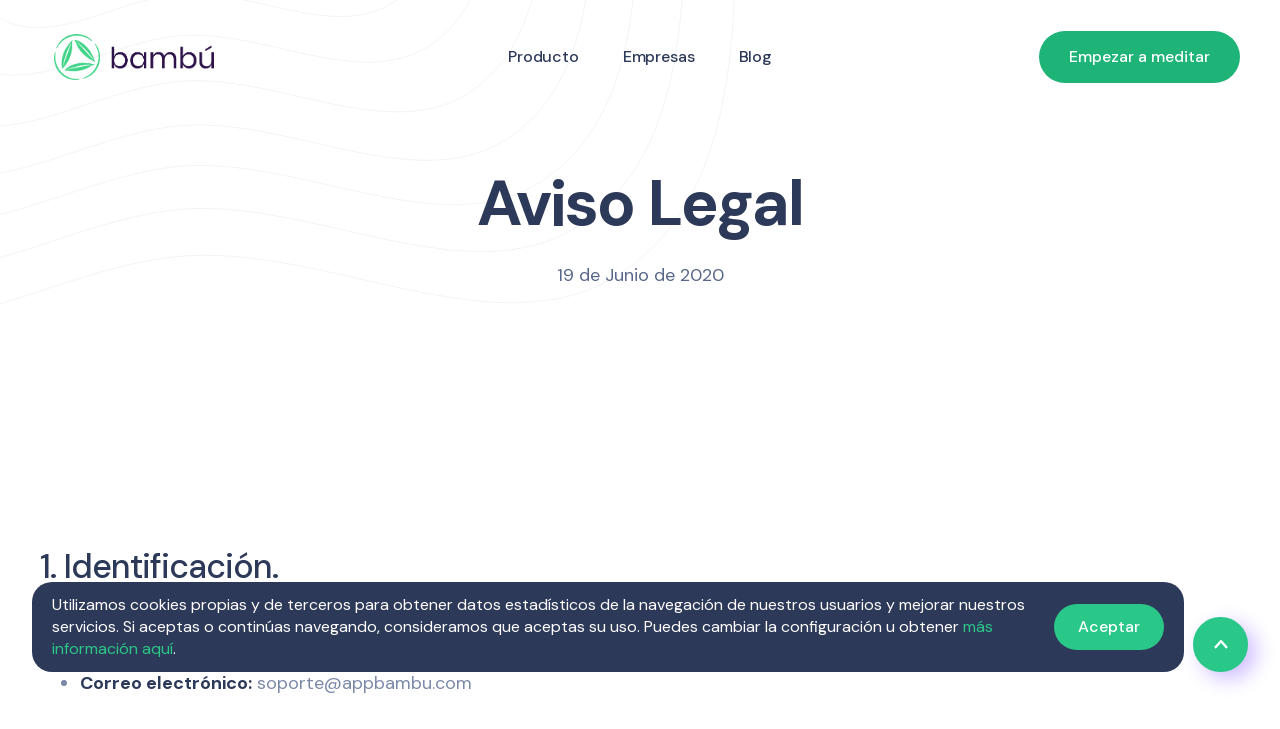

--- FILE ---
content_type: text/html; charset=utf-8
request_url: https://www.appbambu.com/legal/aviso
body_size: 7567
content:
<!DOCTYPE html><!-- Last Published: Wed Dec 21 2022 23:50:17 GMT+0000 (Coordinated Universal Time) --><html data-wf-domain="www.appbambu.com" data-wf-page="5fd61ceb70996c10925f24b4" data-wf-site="5fbea77f823a77540af5b494"><head><meta charset="utf-8"/><title>Aviso legal - Bambú</title><meta content="Bambú es tu guía de meditación y mindfulness. Mejora el sueño, aumenta concentración y reduce el estrés. Incluye contenido especial para dormir y un diario para liberar emociones." name="description"/><meta content="Aviso legal - Bambú" property="og:title"/><meta content="Bambú es tu guía de meditación y mindfulness. Mejora el sueño, aumenta concentración y reduce el estrés. Incluye contenido especial para dormir y un diario para liberar emociones." property="og:description"/><meta content="https://uploads-ssl.webflow.com/5fbea77f823a77540af5b494/60117c274644e8c03a5798ef_SEOv2.jpg" property="og:image"/><meta content="Aviso legal - Bambú" property="twitter:title"/><meta content="Bambú es tu guía de meditación y mindfulness. Mejora el sueño, aumenta concentración y reduce el estrés. Incluye contenido especial para dormir y un diario para liberar emociones." property="twitter:description"/><meta content="https://uploads-ssl.webflow.com/5fbea77f823a77540af5b494/60117c274644e8c03a5798ef_SEOv2.jpg" property="twitter:image"/><meta property="og:type" content="website"/><meta content="summary_large_image" name="twitter:card"/><meta content="width=device-width, initial-scale=1" name="viewport"/><link href="https://uploads-ssl.webflow.com/5fbea77f823a77540af5b494/css/bambu-web.webflow.45256308f.min.css" rel="stylesheet" type="text/css"/><script src="https://ajax.googleapis.com/ajax/libs/webfont/1.6.26/webfont.js" type="text/javascript"></script><script type="text/javascript">WebFont.load({  google: {    families: ["DM Sans:regular,500,700"]  }});</script><!--[if lt IE 9]><script src="https://cdnjs.cloudflare.com/ajax/libs/html5shiv/3.7.3/html5shiv.min.js" type="text/javascript"></script><![endif]--><script type="text/javascript">!function(o,c){var n=c.documentElement,t=" w-mod-";n.className+=t+"js",("ontouchstart"in o||o.DocumentTouch&&c instanceof DocumentTouch)&&(n.className+=t+"touch")}(window,document);</script><link href="https://uploads-ssl.webflow.com/5fbea77f823a77540af5b494/5fccde2fd101206736a72791_favicon_32_green.png" rel="shortcut icon" type="image/x-icon"/><link href="https://uploads-ssl.webflow.com/5fbea77f823a77540af5b494/5fccdd8a2336956f20b4475e_webclipbambu.png" rel="apple-touch-icon"/><!--<script src="https://www.googleoptimize.com/optimize.js?id=OPT-5TWTLQM"></script>-->

<style>
body{
  -webkit-font-smoothing: antialiased;
  -moz-osx-font-smoothing: grayscale;
}
</style>
</head><body><div data-animation="default" class="navbar w-nav" data-easing2="ease" data-easing="ease" data-collapse="medium" data-w-id="8e7d6612-01c7-9bb0-1b73-9c98c9ce27b9" role="banner" data-duration="400" id="Navbar"><div class="navigation-container"><div class="navigation-left"><a href="/" class="brand w-nav-brand"><img src="https://uploads-ssl.webflow.com/5fbea77f823a77540af5b494/6244eb8121b6775e482d82b7_logo.png" width="160" alt=""/></a></div><nav role="navigation" class="nav-menu w-nav-menu"><a href="/producto" class="nav-link w-nav-link">Producto</a><a href="/empresas" class="nav-link w-nav-link">Empresas</a><a href="/blog" class="nav-link w-nav-link">Blog</a></nav><div class="navigation-right"><div class="div-block-3"><a href="/empezar-a-meditar" class="button-navigation-bambu w-button">Empezar a meditar</a></div><div class="menu-button w-nav-button"><div class="icon-2 w-icon-nav-menu"></div></div></div></div></div><div class="hero-plain"><div class="container"><div class="title-centre"><h1 class="display-heading">Aviso Legal</h1><div class="hero-details">19 de Junio de 2020</div></div></div></div><div class="content-section"><div class="container"><div class="w-richtext"><h3>1. Identificación.</h3><ul role="list"><li><strong>Titular:</strong> ROCKALABS LLC. (en adelante, “BAMBÚ”)</li><li><strong>Domicilio Social:</strong> 68 Mountain Ave Westwood, 07675, New Jersey, United States of America.</li><li><strong>Correo electrónico:</strong> soporte@appbambu.com</li></ul><p><br/></p><h3>2. Objeto.</h3><p>El presente Aviso Legal regula el acceso, navegación y utilización del sitio web ubicado en la URL &lt;<a href="https://appbambu.com/">https://appbambu.com/</a>&gt; (en adelante, el “Sitio Web”) y por medio del cual te informamos acerca de tus derechos y obligaciones en relación con los contenidos mostrados en el mismo, los logotipos y marcas utilizadas, así como de las responsabilidades que pueden derivarse de su uso.</p><p>El acceso, navegación o uso del Sitio Web implican la aceptación expresa y sin reservas de todos los términos del presente Aviso Legal, teniendo la misma validez y eficacia que cualquier contrato celebrado por escrito y firmado. Sin perjuicio de lo anterior, BAMBÚ se reserva el derecho a modificar la presentación, configuración y contenido del Sitio Web, así como el presente Aviso Legal por lo que te recomendamos revisarlo de forma constante.</p><p>‍</p><h3>3. Derechos de propiedad intelectual e industrial.</h3><p>BAMBÚ es titular o, en su caso, cuenta con las licencias correspondientes sobre los derechos de propiedad intelectual, industrial, de imagen o cualesquiera otros análogos sobre el Sitio Web, así como de todos los contenidos ofrecidos en el mismo, incluyendo, a título enunciativo, pero no limitativo, fotografías, ilustraciones, logos, marcas, grafismos, diseños, interfaces, o cualquier otra información o contenido incluidos en el mismo.</p><p>Únicamente dispones de derecho de uso no exclusivo, dentro de un ámbito estrictamente doméstico y únicamente con la finalidad de poder navegar por el Sitio Web de acuerdo con el presente Aviso Legal, quedando expresamente prohibida la reproducción, distribución, comunicación al público, transformación o cualquier otra forma de utilización de cualquiera de los elementos protegidos, salvo autorización expresa de BAMBÚ.</p><p>‍</p><h3>4. Reglas de uso del sitio web.</h3><p>No está permitido y, por tanto, sus consecuencias serán de tu exclusiva responsabilidad, el acceso o la utilización del Sitio Web con fines ilegales o no autorizados, con o sin finalidad económica. En particular, y sin que el siguiente listado tenga carácter absoluto, queda prohibido:</p><ol role="list"><li>usar el Sitio Web en forma alguna que pueda provocar daños, interrupciones, ineficiencias o defectos en su funcionamiento o en dispositivos de terceros.</li><li>usar el Sitio Web para la transmisión, instalación o publicación de cualquier virus, troyano, gusano, bomba lógica, código malicioso u otros programas o archivos perjudiciales.</li><li>usar el Sitio Web para transmitir material con fines publicitarios o de promoción, incluidos spam, correos electrónicos en cadena o similares.</li><li>usar el Sitio Web de manera que constituya una vulneración de los derechos de BAMBÚ o de cualquier tercero.</li><li>usar el Sitio Web para transmitir o publicar cualquier material de carácter difamatorio, ofensivo, racista, denigrante, o de naturaleza amenazadora o que pueda molestar, perjudicar o meramente afectar a cualquier persona.</li><li>usar el Sitio Web para recoger datos de carácter personal de otros usuarios.</li><li>usar el Sitio Web de forma ilegal, en contra de la buena fe, la moral y/o el orden público.</li><li>acceder sin autorización a cualquier sección del Sitio Web, a otros sistemas o redes conectados a la misma, a cualquier servidor de BAMBÚ o a los servicios ofrecidos a través del Sitio Web por medio de pirateo o falsificación, extracción de contraseñas o cualquier otro medio ilegítimo.</li><li>llevar a cabo alguna acción que provoque una saturación desproporcionada o innecesaria en la infraestructura del Sitio Web o en los sistemas o redes de BAMBÚ, así como en los sistemas y redes conectados al propio Sitio Web.</li></ol><p>El incumplimiento de cualquiera de las anteriores obligaciones por tu parte podrá llevar aparejada la adopción por BAMBÚ de las medidas oportunas amparadas en Derecho y en el ejercicio de sus derechos u obligaciones.</p><p>‍</p><h3>5. Responsabilidades y garantías.</h3><p>BAMBÚ no puede garantizar la fiabilidad, utilidad o veracidad de absolutamente toda la información contenida en el Sitio Web, ni tampoco la utilidad o veracidad de los contenidos puestos a disposición de los usuarios a través de la misma.</p><p>En consecuencia, BAMBÚ no garantiza ni se hace responsable de:</p><ul role="list"><li>la continuidad de los contenidos del Sitio Web;</li><li>la ausencia de errores en dichos contenidos; la ausencia de virus, troyanos, gusanos, bombas lógicas y/o demás componentes maliciosos o tecnológicamente dañinos en el Sitio Web o en el servidor que la suministra</li></ul><ul role="list"><li>la invulnerabilidad del Sitio Web y/o la imposibilidad de vulnerar las medidas de seguridad que se adopten en la misma;</li></ul><ul role="list"><li>la falta de utilidad o rendimiento de los contenidos del Sitio Web; los fallos del Sitio Web ocasionados por cualquier tipo de ataque a sus servidores o a los de terceros proveedores de servicios de BAMBÚ, así como los fallos técnicos o de seguridad del sistema de cualquier de dichos proveedores que impidan el funcionamiento del Sitio Web;</li></ul><ul role="list"><li>cualquier fallo técnico de cualquier tipo que dificulte, retrase o impida el correcto funcionamiento del Sitio Web; los daños o perjuicios que cause, a sí mismo o a un tercero, cualquier persona que infringiera las condiciones, normas e instrucciones que BAMBÚ establece en el Sitio Web o a través de la vulneración de los sistemas de seguridad.</li></ul><p>BAMBÚ declara que ha adoptado todas las medidas necesarias, dentro de sus posibilidades y del estado de la técnica, para garantizar el funcionamiento del Sitio Web y reducir al mínimo los errores del sistema, tanto desde el punto de vista técnico como de los contenidos publicados en el Sitio Web.</p><p>‍</p><p>BAMBÚ no será responsable de la veracidad, integridad o actualización de las informaciones publicadas en el Sitio Web provenientes de fuentes ajenas a la misma, así como tampoco de las contenidas en otras plataformas a las que se enlace desde el Sitio Web.</p><p>BAMBÚ se reserva el derecho a suspender, modificar, restringir o interrumpir, ya sea temporal o permanentemente, el acceso, navegación, uso, alojamiento y/o descarga del contenido y/o uso de servicios del Sitio Web, con o sin previa notificación, a los usuarios que contravengan cualquier de las disposiciones detalladas en el presente Aviso Legal, sin que medie la posibilidad de exigir indemnización por esta causa.</p><p>‍</p><h3>6. Atención al usuario.</h3><p>Tienes a tu disposición el servicio de atención al usuario por el que BAMBÚ atenderá las consultas, quejas y sugerencias planteadas por ti.</p><p>Podrás acceder al servicio de atención al cliente a través del siguiente e-mail de contacto:</p><p>E-mail: soporte@appbambu.com</p><p>Daremos respuesta a tus reclamaciones o consultas en el plazo más breve posible y, en cualquier caso, en un plazo máximo de un (1) mes.</p><p>‍</p><h3>7. Confidencialidad y protección de datos.</h3><p>De conformidad con lo dispuesto en el REGLAMENTO (UE) 2016/679 DEL PARLAMENTO EUROPEO Y DEL CONSEJO de 27 de abril de 2016 relativo a la protección de las personas físicas en lo que respecta al tratamiento de datos personales y a la libre circulación de estos datos y por el que se deroga la Directiva 95/46/CE (en adelante, <strong>“RGPD”</strong>) y la Ley Orgánica 3/2018, de 5 de diciembre, de Protección de Datos Personales y garantía de los derechos digitales (en adelante, <strong>“LOPDGDD”</strong>) todos los datos de carácter personal facilitados durante la utilización del Sitio Web serán tratados de conformidad con los dispuesto en la Política de Privacidad que debes leer y, en su caso, aceptar.</p><p>‍</p><h3>8. Cláusulas de salvaguarda.</h3><p>Todas las cláusulas o extremos del presente Aviso Legal deben ser interpretadas de forma independiente, no viéndose afectadas el resto de las cláusulas en caso de que una de ellas haya sido declarada nula por sentencia judicial o resolución arbitral firme. Se sustituirá la cláusula o cláusulas afectadas por otra u otras que preserven los efectos perseguidos por este Aviso Legal.</p><p>‍</p><h3>9. Legislación aplicable y jurisdicción.</h3><p>La normativa vigente determinará las leyes que deban regir y la jurisdicción que deba conocer de las relaciones entre BAMBÚ y los usuarios. No obstante, siempre que dicha normativa prevea la posibilidad para las partes de someterse a un fuero determinado, para toda cuestión litigiosa derivada o relacionada con este Sitio Web será de aplicación la legislación española vigente en el momento del litigio. Asimismo, BAMBÚ y los usuarios, con renuncia expresa a cualquier otro fuero que pudiera corresponderles, se someten a los Juzgados y Tribunales de Madrid.</p><p><br/></p><p><strong>Última actualización:</strong> 19 de Junio de 2020.</p></div></div></div><div class="cta-section"><div class="container"><div class="cta-banner-dark-bambu"><div class="cta-container"><div class="div-block-6"><h3 class="cta-h3"><span class="text-span-white">Tarifa plana para empresas y equipos de trabajo<br/></span></h3><p class="paragraph-3">Mejora la cultura y bienestar en la empresa con Bambú</p></div><div class="cta-button-wrap"><a href="/precios-empresa" class="button-cta-bambu w-button">Ver planes</a></div></div></div></div></div><div class="footer"><div class="container"><div class="w-layout-grid footer-grid"><div id="w-node-_37326b38-90bc-8311-0dec-7dc5b5ee9d91-b8f5df7e" class="footer-column"><a href="/" class="footer-logo-link w-inline-block"><img src="https://uploads-ssl.webflow.com/5fbea77f823a77540af5b494/6244f0733facfff567aa0e3f_icon.png" alt="" class="footer-logo"/></a></div><div id="w-node-addabdca-e13b-a6ec-1613-b337b8f5df82-b8f5df7e" class="footer-column"><div class="title-grey">USA BAMBÚ</div><a href="/producto" class="footer-link">Producto</a><a href="/empresas" class="footer-link">Para empresas</a><a href="/precios-empresa" class="footer-link">Precios de empresa</a><a href="/alexa" class="footer-link">Skill en Alexa</a><a href="/chatbot" class="footer-link">Chatbot personalizado</a><a href="/promo" target="_blank" class="footer-link">Canjear código 🎁</a></div><div id="w-node-addabdca-e13b-a6ec-1613-b337b8f5df8d-b8f5df7e" class="footer-column"><div class="title-grey">SOBRE NOSOTROS</div><a href="/blog/referencias-cientificas" class="footer-link">Apoyo científico</a><a href="/blog" class="footer-link">Leer Blog</a><a href="/blog/planta-arboles-con-bambu" class="footer-link">Plantar árboles</a><a href="https://open.spotify.com/user/sa9aznpjfp750jpefr989zb1a?si=xeL_7to-R8ySBtXbWs9YJQ" target="_blank" class="footer-link">En Spotify</a><a href="/partners" class="footer-link">Partners y alianzas</a><a href="/press" class="footer-link">Prensa</a></div><div id="w-node-addabdca-e13b-a6ec-1613-b337b8f5df98-b8f5df7e" class="footer-column"><div class="title-grey">AYUDA</div><a href="https://appbambu.freshdesk.com/support/solutions" target="_blank" class="footer-link">Soporte y FAQ</a><a href="/legal/terms" class="footer-link">Condiciones de uso</a><a href="/legal/privacy" class="footer-link">Política de privacidad</a><a href="/legal/cookies" class="footer-link">Política de cookies</a><a href="/legal/aviso" aria-current="page" class="footer-link w--current">Aviso legal</a><a href="/security" class="footer-link">Seguridad</a></div><div id="w-node-addabdca-e13b-a6ec-1613-b337b8f5dfa3-b8f5df7e" class="footer-column"><div class="title-grey">DESCARGAR APP</div><a href="https://itunes.apple.com/us/app/bambú-meditación/id1313345252?ls=1&amp;mt=8" target="_blank" class="w-inline-block"><img src="https://uploads-ssl.webflow.com/5fbea77f823a77540af5b494/5fccacf425d467133226869f_button_app_store.svg" loading="lazy" alt="Bambú en iOS"/></a><div>-</div><a href="https://play.google.com/store/apps/details?id=com.rockalabs.bambu" target="_blank" class="w-inline-block"><img src="https://uploads-ssl.webflow.com/5fbea77f823a77540af5b494/5fccacf4f06a722757f17564_button_google_play.svg" loading="lazy" alt="Bambú en Android"/></a></div></div><div class="legal-block"><div class="legal-text">© 2021 Bambú<a href="http://webflow.com/" target="_blank"></a></div><div class="social-links"><a href="https://www.instagram.com/appbambu/" target="_blank" class="social-link w-inline-block"><img src="https://uploads-ssl.webflow.com/5fbea77f823a77540af5b494/5fbea77fec3e316149a2ce2e_instagram.svg" alt=""/></a><a href="https://www.facebook.com/appbambu/" target="_blank" class="social-link w-inline-block"><img src="https://uploads-ssl.webflow.com/5fbea77f823a77540af5b494/5fbea77fec3e311b1ea2ce2a_facebook.svg" alt=""/></a></div></div></div></div><a href="#Navbar" data-w-id="e1be651e-a752-affb-1e61-03cdaa468130" class="return-top w-inline-block"><img src="https://uploads-ssl.webflow.com/5e44a3bcf37b47dfddc9a1d7/5e44f5da6e788abb7acd80d4_Chevron.svg" alt="" class="arrow-up"/></a><div class="alert-pop-up-cookie-disclaimer"><p class="paragraph-6">Utilizamos cookies propias y de terceros para obtener datos estadísticos de la navegación de nuestros usuarios y mejorar nuestros servicios. Si aceptas o continúas navegando, consideramos que aceptas su uso. Puedes cambiar la configuración u obtener <a href="/legal/cookies">más información aquí</a>.</p><div class="div-block-194"><a id="acceptCookiesButton" href="#" class="button-bamb-disclaimer w-button">Aceptar</a></div></div><script src="https://d3e54v103j8qbb.cloudfront.net/js/jquery-3.5.1.min.dc5e7f18c8.js?site=5fbea77f823a77540af5b494" type="text/javascript" integrity="sha256-9/aliU8dGd2tb6OSsuzixeV4y/faTqgFtohetphbbj0=" crossorigin="anonymous"></script><script src="https://uploads-ssl.webflow.com/5fbea77f823a77540af5b494/js/webflow.63cb5d7d2.js" type="text/javascript"></script><!--[if lte IE 9]><script src="//cdnjs.cloudflare.com/ajax/libs/placeholders/3.0.2/placeholders.min.js"></script><![endif]--><!-- Global site tag (gtag.js) - Google Analytics -->
<script async src="https://www.googletagmanager.com/gtag/js?id=UA-113758048-1"></script>
<script>
  window.dataLayer = window.dataLayer || [];
  function gtag(){dataLayer.push(arguments);}
  gtag('js', new Date());

  gtag('config', 'UA-113758048-1');
</script>
<script src="https://cdnjs.cloudflare.com/ajax/libs/jquery-cookie/1.4.1/jquery.cookie.js"></script>
<script>
$(document).ready(function(){
  if (!$.cookie('cookie_alert_accepted')) {  
    $('.alert-pop-up-cookie-disclaimer').css('display', 'flex');
    $('#acceptCookiesButton').click(function(){
    	var date = new Date();      
        date.setTime(date.getTime() + 158e9);  
        $.cookie('cookie_alert_accepted', true, { expires: date, path: '/', secure: true });
        $('.alert-pop-up-cookie-disclaimer').css('display', 'none');
    });
   }
});
</script></body></html>

--- FILE ---
content_type: text/css
request_url: https://uploads-ssl.webflow.com/5fbea77f823a77540af5b494/css/bambu-web.webflow.45256308f.min.css
body_size: 23789
content:
html{font-family:sans-serif;-ms-text-size-adjust:100%;-webkit-text-size-adjust:100%;height:100%}article,aside,details,figcaption,figure,footer,header,hgroup,main,menu,nav,section,summary{display:block}audio,canvas,progress,video{display:inline-block;vertical-align:baseline}audio:not([controls]){display:none;height:0}[hidden],template{display:none}a{background-color:transparent;color:#2ac888;text-decoration:none}a:active,a:hover{outline:0}abbr[title]{border-bottom:1px dotted}b,optgroup,strong{font-weight:700}dfn{font-style:italic}h1{margin:.67em 0}mark{background:#ff0;color:#000}small{font-size:80%}sub,sup{font-size:75%;line-height:0;position:relative;vertical-align:baseline}sup{top:-.5em}sub{bottom:-.25em}img{border:0;max-width:100%;vertical-align:middle;display:inline-block}svg:not(:root){overflow:hidden}hr{box-sizing:content-box;height:0}pre,textarea{overflow:auto}code,kbd,pre,samp{font-family:monospace,monospace;font-size:1em}button,input,optgroup,select,textarea{color:inherit;font:inherit;margin:0}button{overflow:visible}button,select{text-transform:none}button,html input[type=button],input[type=reset]{-webkit-appearance:button;cursor:pointer}button[disabled],html input[disabled]{cursor:default}button::-moz-focus-inner,input::-moz-focus-inner{border:0;padding:0}input{line-height:normal}input[type=checkbox],input[type=radio]{box-sizing:border-box;padding:0}input[type=number]::-webkit-inner-spin-button,input[type=number]::-webkit-outer-spin-button{height:auto}input[type=search]{-webkit-appearance:none}input[type=search]::-webkit-search-cancel-button,input[type=search]::-webkit-search-decoration{-webkit-appearance:none}legend{border:0;padding:0}table{border-collapse:collapse;border-spacing:0}td,th{padding:0}@font-face{font-family:webflow-icons;src:url("[data-uri]") format('truetype');font-weight:400;font-style:normal}[class*=" w-icon-"],[class^=w-icon-]{font-family:webflow-icons!important;speak:none;font-style:normal;font-weight:400;font-variant:normal;text-transform:none;line-height:1;-webkit-font-smoothing:antialiased;-moz-osx-font-smoothing:grayscale}.w-icon-slider-right:before{content:"\e600"}.w-icon-slider-left:before{content:"\e601"}.w-icon-nav-menu:before{content:"\e602"}.w-icon-arrow-down:before,.w-icon-dropdown-toggle:before{content:"\e603"}.w-icon-file-upload-remove:before{content:"\e900"}.w-icon-file-upload-icon:before{content:"\e903"}*{-webkit-box-sizing:border-box;-moz-box-sizing:border-box;box-sizing:border-box}html.w-mod-touch *{background-attachment:scroll!important}.w-block{display:block}.w-inline-block{max-width:100%;display:inline-block}.w-clearfix:after,.w-clearfix:before{content:" ";display:table;grid-column-start:1;grid-row-start:1;grid-column-end:2;grid-row-end:2}.w-clearfix:after{clear:both}.w-hidden{display:none}.w-button{display:inline-block;padding:9px 15px;background-color:#3898ec;color:#fff;border:0;line-height:inherit;text-decoration:none;cursor:pointer;border-radius:0}input.w-button{-webkit-appearance:button}html[data-w-dynpage] [data-w-cloak]{color:transparent!important}.w-webflow-badge,.w-webflow-badge *{position:static;left:auto;top:auto;right:auto;bottom:auto;z-index:auto;display:block;visibility:visible;overflow:visible;overflow-x:visible;overflow-y:visible;box-sizing:border-box;width:auto;height:auto;max-height:none;max-width:none;min-height:0;min-width:0;margin:0;padding:0;float:none;clear:none;border:0 transparent;border-radius:0;background:0 0;box-shadow:none;opacity:1;transform:none;transition:none;direction:ltr;font-family:inherit;font-weight:inherit;color:inherit;font-size:inherit;line-height:inherit;font-style:inherit;font-variant:inherit;text-align:inherit;letter-spacing:inherit;text-decoration:inherit;text-indent:0;text-transform:inherit;list-style-type:disc;text-shadow:none;font-smoothing:auto;vertical-align:baseline;cursor:inherit;white-space:inherit;word-break:normal;word-spacing:normal;word-wrap:normal}.w-webflow-badge{position:fixed!important;display:inline-block!important;visibility:visible!important;z-index:2147483647!important;top:auto!important;right:12px!important;bottom:12px!important;left:auto!important;color:#aaadb0!important;background-color:#fff!important;border-radius:3px!important;padding:6px 8px 6px 6px!important;font-size:12px!important;opacity:1!important;line-height:14px!important;text-decoration:none!important;transform:none!important;margin:0!important;width:auto!important;height:auto!important;overflow:visible!important;white-space:nowrap;box-shadow:0 0 0 1px rgba(0,0,0,.1),0 1px 3px rgba(0,0,0,.1);cursor:pointer}.w-webflow-badge>img{display:inline-block!important;visibility:visible!important;opacity:1!important;vertical-align:middle!important}h1,h2,h3,h4,h5,h6{font-weight:700;margin-bottom:10px}h6{font-size:12px;line-height:18px;margin-top:10px}blockquote{margin:0 0 10px;padding:10px 20px;border-left:5px solid #e2e2e2;font-size:18px;line-height:22px}figure{margin:0 0 10px}figcaption{margin-top:5px;text-align:center}.w-list-unstyled{padding-left:0;list-style:none}.w-embed:after,.w-embed:before{content:" ";display:table;grid-column-start:1;grid-row-start:1;grid-column-end:2;grid-row-end:2}.w-embed:after{clear:both}.w-video{width:100%;position:relative;padding:0}.w-video embed,.w-video iframe,.w-video object{position:absolute;top:0;left:0;width:100%;height:100%;border:none}fieldset{padding:0;margin:0;border:0}[type=button],[type=reset],button{border:0;cursor:pointer;-webkit-appearance:button}.w-form{margin:0 0 15px}.w-form-done{display:none;padding:20px;text-align:center;background-color:#ddd}.w-form-fail{display:none;margin-top:10px;padding:10px;background-color:#ffdede}label{display:block;margin-bottom:5px;font-weight:700}.w-input,.w-select{display:block;width:100%;height:38px;padding:8px 12px;margin-bottom:10px;font-size:14px;line-height:1.42857143;color:#333;vertical-align:middle;background-color:#fff;border:1px solid #ccc}.w-input:-moz-placeholder,.w-select:-moz-placeholder{color:#999}.w-input::-moz-placeholder,.w-select::-moz-placeholder{color:#999;opacity:1}.w-input:-ms-input-placeholder,.w-select:-ms-input-placeholder{color:#999}.w-input::-webkit-input-placeholder,.w-select::-webkit-input-placeholder{color:#999}.w-input:focus,.w-select:focus{border-color:#3898ec;outline:0}.w-input[disabled],.w-input[readonly],.w-select[disabled],.w-select[readonly],fieldset[disabled] .w-input,fieldset[disabled] .w-select{cursor:not-allowed}.w-input[disabled]:not(.w-input-disabled),.w-input[readonly],.w-select[disabled]:not(.w-input-disabled),.w-select[readonly],fieldset[disabled]:not(.w-input-disabled) .w-input,fieldset[disabled]:not(.w-input-disabled) .w-select{background-color:#eee}textarea.w-input,textarea.w-select{height:auto}.w-select{background-color:#f3f3f3}.w-select[multiple]{height:auto}.w-form-label{display:inline-block;cursor:pointer;font-weight:400;margin-bottom:0}.w-radio{display:block;margin-bottom:5px;padding-left:20px}.w-radio:after,.w-radio:before{content:" ";display:table;grid-column-start:1;grid-row-start:1;grid-column-end:2;grid-row-end:2}.w-radio:after{clear:both}.w-radio-input{margin:3px 0 0 -20px;line-height:normal;float:left}.w-file-upload{display:block;margin-bottom:10px}.w-file-upload-input{width:.1px;height:.1px;opacity:0;overflow:hidden;position:absolute;z-index:-100}.w-file-upload-default,.w-file-upload-success,.w-file-upload-uploading{display:inline-block;color:#333}.w-file-upload-error{display:block;margin-top:10px}.w-file-upload-default.w-hidden,.w-file-upload-error.w-hidden,.w-file-upload-success.w-hidden,.w-file-upload-uploading.w-hidden{display:none}.w-file-upload-uploading-btn{display:flex;font-size:14px;font-weight:400;cursor:pointer;margin:0;padding:8px 12px;border:1px solid #ccc;background-color:#fafafa}.w-file-upload-file{display:flex;flex-grow:1;justify-content:space-between;margin:0;padding:8px 9px 8px 11px;border:1px solid #ccc;background-color:#fafafa}.w-file-upload-file-name{font-size:14px;font-weight:400;display:block}.w-file-remove-link{margin-top:3px;margin-left:10px;width:auto;height:auto;padding:3px;display:block;cursor:pointer}.w-icon-file-upload-remove{margin:auto;font-size:10px}.w-file-upload-error-msg{display:inline-block;color:#ea384c;padding:2px 0}.w-file-upload-info{display:inline-block;line-height:38px;padding:0 12px}.w-file-upload-label{display:inline-block;font-size:14px;font-weight:400;cursor:pointer;margin:0;padding:8px 12px;border:1px solid #ccc;background-color:#fafafa}.w-icon-file-upload-icon,.w-icon-file-upload-uploading{display:inline-block;margin-right:8px;width:20px}.w-icon-file-upload-uploading{height:20px}.w-container{margin-left:auto;margin-right:auto;max-width:940px}.w-container:after,.w-container:before{content:" ";display:table;grid-column-start:1;grid-row-start:1;grid-column-end:2;grid-row-end:2}.w-container:after{clear:both}.w-container .w-row{margin-left:-10px;margin-right:-10px}.w-row:after,.w-row:before{content:" ";display:table;grid-column-start:1;grid-row-start:1;grid-column-end:2;grid-row-end:2}.w-row:after{clear:both}.w-row .w-row{margin-left:0;margin-right:0}.w-col{position:relative;float:left;width:100%;min-height:1px;padding-left:10px;padding-right:10px}.w-col .w-col{padding-left:0;padding-right:0}.w-col-1{width:8.33333333%}.w-col-2{width:16.66666667%}.w-col-3{width:25%}.w-col-4{width:33.33333333%}.w-col-5{width:41.66666667%}.w-col-6{width:50%}.w-col-7{width:58.33333333%}.w-col-8{width:66.66666667%}.w-col-9{width:75%}.w-col-10{width:83.33333333%}.w-col-11{width:91.66666667%}.w-col-12{width:100%}.w-hidden-main{display:none!important}@media screen and (max-width:991px){.w-container{max-width:728px}.w-hidden-main{display:inherit!important}.w-hidden-medium{display:none!important}.w-col-medium-1{width:8.33333333%}.w-col-medium-2{width:16.66666667%}.w-col-medium-3{width:25%}.w-col-medium-4{width:33.33333333%}.w-col-medium-5{width:41.66666667%}.w-col-medium-6{width:50%}.w-col-medium-7{width:58.33333333%}.w-col-medium-8{width:66.66666667%}.w-col-medium-9{width:75%}.w-col-medium-10{width:83.33333333%}.w-col-medium-11{width:91.66666667%}.w-col-medium-12{width:100%}.w-col-stack{width:100%;left:auto;right:auto}}@media screen and (max-width:767px){.w-hidden-main,.w-hidden-medium{display:inherit!important}.w-hidden-small{display:none!important}.w-container .w-row,.w-row{margin-left:0;margin-right:0}.w-col{width:100%;left:auto;right:auto}.w-col-small-1{width:8.33333333%}.w-col-small-2{width:16.66666667%}.w-col-small-3{width:25%}.w-col-small-4{width:33.33333333%}.w-col-small-5{width:41.66666667%}.w-col-small-6{width:50%}.w-col-small-7{width:58.33333333%}.w-col-small-8{width:66.66666667%}.w-col-small-9{width:75%}.w-col-small-10{width:83.33333333%}.w-col-small-11{width:91.66666667%}.w-col-small-12{width:100%}}@media screen and (max-width:479px){.w-container{max-width:none}.w-hidden-main,.w-hidden-medium,.w-hidden-small{display:inherit!important}.w-hidden-tiny{display:none!important}.w-col{width:100%}.w-col-tiny-1{width:8.33333333%}.w-col-tiny-2{width:16.66666667%}.w-col-tiny-3{width:25%}.w-col-tiny-4{width:33.33333333%}.w-col-tiny-5{width:41.66666667%}.w-col-tiny-6{width:50%}.w-col-tiny-7{width:58.33333333%}.w-col-tiny-8{width:66.66666667%}.w-col-tiny-9{width:75%}.w-col-tiny-10{width:83.33333333%}.w-col-tiny-11{width:91.66666667%}.w-col-tiny-12{width:100%}}.w-widget{position:relative}.w-widget-map{width:100%;height:400px}.w-widget-map label{width:auto;display:inline}.w-widget-map img{max-width:inherit}.w-widget-map .gm-style-iw{text-align:center}.w-widget-map .gm-style-iw>button{display:none!important}.w-widget-twitter{overflow:hidden}.w-widget-twitter-count-shim{display:inline-block;vertical-align:top;position:relative;width:28px;height:20px;text-align:center;background:#fff;border:1px solid #758696;border-radius:3px}.w-widget-twitter-count-shim *{pointer-events:none;-webkit-user-select:none;-moz-user-select:none;-ms-user-select:none;user-select:none}.w-widget-twitter-count-shim .w-widget-twitter-count-inner{position:relative;font-size:15px;line-height:12px;text-align:center;color:#999;font-family:serif}.w-widget-twitter-count-shim .w-widget-twitter-count-clear{position:relative;display:block}.w-widget-twitter-count-shim.w--large{width:36px;height:28px}.w-widget-twitter-count-shim.w--large .w-widget-twitter-count-inner{font-size:18px;line-height:18px}.w-widget-twitter-count-shim:not(.w--vertical){margin-left:5px;margin-right:8px}.w-widget-twitter-count-shim:not(.w--vertical).w--large{margin-left:6px}.w-widget-twitter-count-shim:not(.w--vertical):after,.w-widget-twitter-count-shim:not(.w--vertical):before{top:50%;left:0;border:solid transparent;content:' ';height:0;width:0;position:absolute;pointer-events:none}.w-widget-twitter-count-shim:not(.w--vertical):before{border-color:rgba(117,134,150,0);border-right-color:#5d6c7b;border-width:4px;margin-left:-9px;margin-top:-4px}.w-widget-twitter-count-shim:not(.w--vertical).w--large:before{border-width:5px;margin-left:-10px;margin-top:-5px}.w-widget-twitter-count-shim:not(.w--vertical):after{border-color:rgba(255,255,255,0);border-right-color:#fff;border-width:4px;margin-left:-8px;margin-top:-4px}.w-widget-twitter-count-shim:not(.w--vertical).w--large:after{border-width:5px;margin-left:-9px;margin-top:-5px}.w-widget-twitter-count-shim.w--vertical{width:61px;height:33px;margin-bottom:8px}.w-widget-twitter-count-shim.w--vertical:after,.w-widget-twitter-count-shim.w--vertical:before{top:100%;left:50%;border:solid transparent;content:' ';height:0;width:0;position:absolute;pointer-events:none}.w-widget-twitter-count-shim.w--vertical:before{border-color:rgba(117,134,150,0);border-top-color:#5d6c7b;border-width:5px;margin-left:-5px}.w-widget-twitter-count-shim.w--vertical:after{border-color:rgba(255,255,255,0);border-top-color:#fff;border-width:4px;margin-left:-4px}.w-widget-twitter-count-shim.w--vertical .w-widget-twitter-count-inner{font-size:18px;line-height:22px}.w-widget-twitter-count-shim.w--vertical.w--large{width:76px}.w-background-video{position:relative;overflow:hidden;height:500px;color:#fff}.w-background-video>video{background-size:cover;background-position:50% 50%;position:absolute;margin:auto;width:100%;height:100%;right:-100%;bottom:-100%;top:-100%;left:-100%;object-fit:cover;z-index:-100}.w-background-video>video::-webkit-media-controls-start-playback-button{display:none!important;-webkit-appearance:none}.w-background-video--control{position:absolute;bottom:1em;right:1em;background-color:transparent;padding:0}.w-background-video--control>[hidden]{display:none!important}.w-slider{position:relative;height:300px;text-align:center;background:#ddd;clear:both;-webkit-tap-highlight-color:transparent;tap-highlight-color:rgba(0,0,0,0)}.w-slider-mask{position:relative;display:block;overflow:hidden;z-index:1;left:0;right:0;height:100%;white-space:nowrap}.w-slide{position:relative;display:inline-block;vertical-align:top;width:100%;height:100%;white-space:normal;text-align:left}.w-slider-nav{position:absolute;z-index:2;top:auto;right:0;bottom:0;left:0;margin:auto;padding-top:10px;height:40px;text-align:center;-webkit-tap-highlight-color:transparent;tap-highlight-color:rgba(0,0,0,0)}.w-slider-nav.w-round>div{border-radius:100%}.w-slider-nav.w-num>div{width:auto;height:auto;padding:.2em .5em;font-size:inherit;line-height:inherit}.w-slider-nav.w-shadow>div{box-shadow:0 0 3px rgba(51,51,51,.4)}.w-slider-nav-invert{color:#fff}.w-slider-nav-invert>div{background-color:rgba(34,34,34,.4)}.w-slider-nav-invert>div.w-active{background-color:#222}.w-slider-dot{position:relative;display:inline-block;width:1em;height:1em;background-color:rgba(255,255,255,.4);cursor:pointer;margin:0 3px .5em;transition:background-color .1s,color .1s}.w-slider-dot.w-active{background-color:#fff}.w-slider-dot:focus{outline:0;box-shadow:0 0 0 2px #fff}.w-slider-dot:focus.w-active{box-shadow:none}.w-slider-arrow-left,.w-slider-arrow-right{position:absolute;width:80px;top:0;right:0;bottom:0;left:0;margin:auto;cursor:pointer;overflow:hidden;color:#fff;font-size:40px;-webkit-tap-highlight-color:transparent;tap-highlight-color:rgba(0,0,0,0);-webkit-user-select:none;-moz-user-select:none;-ms-user-select:none;user-select:none}.w-slider-arrow-left [class*=' w-icon-'],.w-slider-arrow-left [class^=w-icon-],.w-slider-arrow-right [class*=' w-icon-'],.w-slider-arrow-right [class^=w-icon-]{position:absolute}.w-slider-arrow-left:focus,.w-slider-arrow-right:focus{outline:0}.w-slider-arrow-left{z-index:3;right:auto}.w-slider-arrow-right{z-index:4;left:auto}.w-icon-slider-left,.w-icon-slider-right{top:0;right:0;bottom:0;left:0;margin:auto;width:1em;height:1em}.w-slider-aria-label{border:0;clip:rect(0 0 0 0);height:1px;margin:-1px;overflow:hidden;padding:0;position:absolute;width:1px}.w-slider-force-show{display:block!important}.w-dropdown{display:inline-block;position:relative;text-align:left;margin-left:auto;margin-right:auto;z-index:900}.w-dropdown-btn,.w-dropdown-link,.w-dropdown-toggle{position:relative;vertical-align:top;text-decoration:none;color:#222;padding:20px;text-align:left;margin-left:auto;margin-right:auto;white-space:nowrap}.w-dropdown-toggle{-webkit-user-select:none;-moz-user-select:none;-ms-user-select:none;user-select:none;display:inline-block;cursor:pointer;padding-right:40px}.w-dropdown-toggle:focus{outline:0}.w-icon-dropdown-toggle{position:absolute;top:0;right:0;bottom:0;margin:auto 20px auto auto;width:1em;height:1em}.w-dropdown-list{position:absolute;background:#ddd;display:none;min-width:100%}.w-dropdown-list.w--open{display:block}.w-dropdown-link{padding:10px 20px;display:block;color:#222}.w-dropdown-link.w--current{color:#0082f3}.w-dropdown-link:focus{outline:0}@media screen and (max-width:767px){.w-nav-brand{padding-left:10px}}.w-lightbox-backdrop{cursor:auto;font-style:normal;font-variant:normal;letter-spacing:normal;list-style:disc;text-indent:0;text-shadow:none;text-transform:none;visibility:visible;white-space:normal;word-break:normal;word-spacing:normal;word-wrap:normal;position:fixed;top:0;right:0;bottom:0;left:0;color:#fff;font-family:"Helvetica Neue",Helvetica,Ubuntu,"Segoe UI",Verdana,sans-serif;font-size:17px;line-height:1.2;font-weight:300;text-align:center;background:rgba(0,0,0,.9);z-index:2000;outline:0;opacity:0;-webkit-user-select:none;-moz-user-select:none;-ms-user-select:none;-webkit-tap-highlight-color:transparent;-webkit-transform:translate(0,0)}.w-lightbox-backdrop,.w-lightbox-container{height:100%;overflow:auto;-webkit-overflow-scrolling:touch}.w-lightbox-content{position:relative;height:100vh;overflow:hidden}.w-lightbox-view{position:absolute;width:100vw;height:100vh;opacity:0}.w-lightbox-view:before{content:"";height:100vh}.w-lightbox-group,.w-lightbox-group .w-lightbox-view,.w-lightbox-group .w-lightbox-view:before{height:86vh}.w-lightbox-frame,.w-lightbox-view:before{display:inline-block;vertical-align:middle}.w-lightbox-figure{position:relative;margin:0}.w-lightbox-group .w-lightbox-figure{cursor:pointer}.w-lightbox-img{width:auto;height:auto;max-width:none}.w-lightbox-image{display:block;float:none;max-width:100vw;max-height:100vh}.w-lightbox-group .w-lightbox-image{max-height:86vh}.w-lightbox-caption{position:absolute;right:0;bottom:0;left:0;padding:.5em 1em;background:rgba(0,0,0,.4);text-align:left;text-overflow:ellipsis;white-space:nowrap;overflow:hidden}.w-lightbox-embed{position:absolute;top:0;right:0;bottom:0;left:0;width:100%;height:100%}.w-lightbox-control{position:absolute;top:0;width:4em;background-size:24px;background-repeat:no-repeat;background-position:center;cursor:pointer;-webkit-transition:.3s;transition:.3s}.w-lightbox-left{display:none;bottom:0;left:0;background-image:url("[data-uri]")}.w-lightbox-right{display:none;right:0;bottom:0;background-image:url("[data-uri]")}.w-lightbox-close{right:0;height:2.6em;background-image:url("[data-uri]");background-size:18px}.w-lightbox-strip{position:absolute;bottom:0;left:0;right:0;padding:0 1vh;line-height:0;white-space:nowrap;overflow-x:auto;overflow-y:hidden}.w-lightbox-item{display:inline-block;width:10vh;padding:2vh 1vh;box-sizing:content-box;cursor:pointer;-webkit-transform:translate3d(0,0,0)}.w-lightbox-active{opacity:.3}.w-lightbox-thumbnail{position:relative;height:10vh;background:#222;overflow:hidden}.w-lightbox-thumbnail-image{position:absolute;top:0;left:0}.w-lightbox-thumbnail .w-lightbox-tall{top:50%;width:100%;-webkit-transform:translate(0,-50%);-ms-transform:translate(0,-50%);transform:translate(0,-50%)}.w-lightbox-thumbnail .w-lightbox-wide{left:50%;height:100%;-webkit-transform:translate(-50%,0);-ms-transform:translate(-50%,0);transform:translate(-50%,0)}.w-lightbox-spinner{position:absolute;top:50%;left:50%;box-sizing:border-box;width:40px;height:40px;margin-top:-20px;margin-left:-20px;border:5px solid rgba(0,0,0,.4);border-radius:50%;-webkit-animation:.8s linear infinite spin;animation:.8s linear infinite spin}.w-lightbox-spinner:after{content:"";position:absolute;top:-4px;right:-4px;bottom:-4px;left:-4px;border:3px solid transparent;border-bottom-color:#fff;border-radius:50%}.w-lightbox-hide{display:none}.w-lightbox-noscroll{overflow:hidden}@media (min-width:768px){.w-lightbox-content{height:96vh;margin-top:2vh}.w-lightbox-view,.w-lightbox-view:before{height:96vh}.w-lightbox-group,.w-lightbox-group .w-lightbox-view,.w-lightbox-group .w-lightbox-view:before{height:84vh}.w-lightbox-image{max-width:96vw;max-height:96vh}.w-lightbox-group .w-lightbox-image{max-width:82.3vw;max-height:84vh}.w-lightbox-left,.w-lightbox-right{display:block;opacity:.5}.w-lightbox-close{opacity:.8}.w-lightbox-control:hover{opacity:1}}.w-lightbox-inactive,.w-lightbox-inactive:hover{opacity:0}.w-richtext:after,.w-richtext:before{content:" ";display:table;grid-column-start:1;grid-row-start:1;grid-column-end:2;grid-row-end:2}.w-richtext:after{clear:both}.w-richtext[contenteditable=true]:after,.w-richtext[contenteditable=true]:before{white-space:initial}.w-richtext ol,.w-richtext ul{overflow:hidden}.w-richtext .w-richtext-figure-selected.w-richtext-figure-type-image div,.w-richtext .w-richtext-figure-selected.w-richtext-figure-type-video div:after,.w-richtext .w-richtext-figure-selected[data-rt-type=image] div,.w-richtext .w-richtext-figure-selected[data-rt-type=video] div:after{outline:#2895f7 solid 2px}.w-richtext figure.w-richtext-figure-type-video>div:after,.w-richtext figure[data-rt-type=video]>div:after{content:'';position:absolute;display:none;left:0;top:0;right:0;bottom:0}.w-richtext figure{position:relative;max-width:60%}.w-richtext figure>div:before{cursor:default!important}.w-richtext figure img{width:100%}.w-richtext figure figcaption.w-richtext-figcaption-placeholder{opacity:.6}.w-richtext figure div{font-size:0px;color:transparent}.w-richtext figure.w-richtext-figure-type-image,.w-richtext figure[data-rt-type=image]{display:table}.w-richtext figure.w-richtext-figure-type-image>div,.w-richtext figure[data-rt-type=image]>div{display:inline-block}.w-richtext figure.w-richtext-figure-type-image>figcaption,.w-richtext figure[data-rt-type=image]>figcaption{display:table-caption;caption-side:bottom}.w-richtext figure.w-richtext-figure-type-video,.w-richtext figure[data-rt-type=video]{width:60%;height:0}.w-richtext figure.w-richtext-figure-type-video iframe,.w-richtext figure[data-rt-type=video] iframe{position:absolute;top:0;left:0;width:100%;height:100%}.w-richtext figure.w-richtext-figure-type-video>div,.w-richtext figure[data-rt-type=video]>div{width:100%}.w-richtext figure.w-richtext-align-center{margin-right:auto;margin-left:auto;clear:both}.w-richtext figure.w-richtext-align-center.w-richtext-figure-type-image>div,.w-richtext figure.w-richtext-align-center[data-rt-type=image]>div{max-width:100%}.w-richtext figure.w-richtext-align-normal{clear:both}.w-richtext figure.w-richtext-align-fullwidth{width:100%;max-width:100%;text-align:center;clear:both;display:block;margin-right:auto;margin-left:auto}.w-richtext figure.w-richtext-align-fullwidth>div{display:inline-block;padding-bottom:inherit}.w-richtext figure.w-richtext-align-fullwidth>figcaption{display:block}.w-richtext figure.w-richtext-align-floatleft{float:left;margin-right:15px;clear:none}.w-richtext figure.w-richtext-align-floatright{float:right;margin-left:15px;clear:none}.w-nav{position:relative;background:#ddd;z-index:1000}.w-nav:after,.w-nav:before{content:" ";display:table;grid-column-start:1;grid-row-start:1;grid-column-end:2;grid-row-end:2}.w-nav:after{clear:both}.w-nav-brand{position:relative;float:left;text-decoration:none;color:#333}.w-nav-link{position:relative;display:inline-block;vertical-align:top;text-decoration:none;color:#222;padding:20px;text-align:left;margin-left:auto;margin-right:auto}.w-nav-link.w--current{color:#0082f3}.w-nav-menu{position:relative;float:right}[data-nav-menu-open]{display:block!important;position:absolute;top:100%;left:0;right:0;background:#c8c8c8;text-align:center;overflow:visible;min-width:200px}.w--nav-link-open{display:block;position:relative}.w-nav-overlay{position:absolute;overflow:hidden;display:none;top:100%;left:0;right:0;width:100%}.w-nav-overlay [data-nav-menu-open]{top:0}.w-nav[data-animation=over-left] .w-nav-overlay{width:auto}.w-nav[data-animation=over-left] .w-nav-overlay,.w-nav[data-animation=over-left] [data-nav-menu-open]{right:auto;z-index:1;top:0}.w-nav[data-animation=over-right] .w-nav-overlay{width:auto}.w-nav[data-animation=over-right] .w-nav-overlay,.w-nav[data-animation=over-right] [data-nav-menu-open]{left:auto;z-index:1;top:0}.w-nav-button{position:relative;float:right;padding:18px;font-size:24px;display:none;cursor:pointer;-webkit-tap-highlight-color:transparent;tap-highlight-color:rgba(0,0,0,0);-webkit-user-select:none;-moz-user-select:none;-ms-user-select:none;user-select:none}.w-nav-button:focus{outline:0}.w-nav-button.w--open{background-color:#c8c8c8;color:#fff}.w-nav[data-collapse=all] .w-nav-menu{display:none}.w--nav-dropdown-open,.w--nav-dropdown-toggle-open,.w-nav[data-collapse=all] .w-nav-button{display:block}.w--nav-dropdown-list-open{position:static}@media screen and (max-width:991px){.w-nav[data-collapse=medium] .w-nav-menu{display:none}.w-nav[data-collapse=medium] .w-nav-button{display:block}}@media screen and (max-width:767px){.w-nav[data-collapse=small] .w-nav-menu{display:none}.w-nav[data-collapse=small] .w-nav-button{display:block}.w-nav-brand{padding-left:10px}}.w-tabs{position:relative}.w-tabs:after,.w-tabs:before{content:" ";display:table;grid-column-start:1;grid-row-start:1;grid-column-end:2;grid-row-end:2}.w-tabs:after{clear:both}.w-tab-menu{position:relative}.w-tab-link{position:relative;display:inline-block;vertical-align:top;text-decoration:none;padding:9px 30px;text-align:left;cursor:pointer;color:#222;background-color:#ddd}.w-tab-link.w--current{background-color:#c8c8c8}.w-tab-link:focus{outline:0}.w-tab-content{position:relative;display:block;overflow:hidden}.w-tab-pane{position:relative;display:none}.w--tab-active{display:block}@media screen and (max-width:479px){.w-nav[data-collapse=tiny] .w-nav-menu{display:none}.w-nav[data-collapse=tiny] .w-nav-button,.w-tab-link{display:block}}.w-ix-emptyfix:after{content:""}@keyframes spin{0%{transform:rotate(0)}100%{transform:rotate(360deg)}}.w-dyn-empty{padding:10px;background-color:#ddd}.w-condition-invisible,.w-dyn-bind-empty,.w-dyn-hide{display:none!important}.wf-layout-layout{display:grid!important}.w-layout-grid{display:-ms-grid;display:grid;grid-auto-columns:1fr;-ms-grid-columns:1fr 1fr;grid-template-columns:1fr 1fr;-ms-grid-rows:auto auto;grid-template-rows:auto auto;grid-row-gap:16px;grid-column-gap:16px}.w-checkbox{display:block;margin-bottom:5px;padding-left:20px}.w-checkbox::before{content:' ';display:table;-ms-grid-column-span:1;grid-column-end:2;-ms-grid-column:1;grid-column-start:1;-ms-grid-row-span:1;grid-row-end:2;-ms-grid-row:1;grid-row-start:1}.w-checkbox::after{content:' ';display:table;-ms-grid-column-span:1;grid-column-end:2;-ms-grid-column:1;grid-column-start:1;-ms-grid-row-span:1;grid-row-end:2;-ms-grid-row:1;grid-row-start:1;clear:both}.w-checkbox-input{float:left;margin:4px 0 0 -20px;line-height:normal}.w-checkbox-input--inputType-custom{border-width:1px;border-color:#ccc;border-top:1px solid #ccc;border-bottom:1px solid #ccc;border-left:1px solid #ccc;border-style:solid;width:12px;height:12px;border-radius:2px}.w-checkbox-input--inputType-custom.w--redirected-checked{background-color:#3898ec;border-color:#3898ec;background-image:url(https://d3e54v103j8qbb.cloudfront.net/static/custom-checkbox-checkmark.589d534424.svg);background-position:50% 50%;background-size:cover;background-repeat:no-repeat}.w-checkbox-input--inputType-custom.w--redirected-focus{box-shadow:0 0 3px 1px #3898ec}.w-pagination-wrapper{display:-webkit-box;display:-webkit-flex;display:-ms-flexbox;display:flex;-webkit-flex-wrap:wrap;-ms-flex-wrap:wrap;flex-wrap:wrap;-webkit-box-pack:center;-webkit-justify-content:center;-ms-flex-pack:center;justify-content:center}.w-pagination-previous{display:block;color:#333;font-size:14px;margin-left:10px;margin-right:10px;padding:9px 20px;background-color:#fafafa;border-width:1px;border-color:#ccc;border-top:1px solid #ccc;border-right:1px solid #ccc;border-bottom:1px solid #ccc;border-style:solid;border-radius:2px}.w-pagination-previous-icon{margin-right:4px}.w-pagination-next{display:block;color:#333;font-size:14px;margin-left:10px;margin-right:10px;padding:9px 20px;background-color:#fafafa;border-width:1px;border-color:#ccc;border-top:1px solid #ccc;border-right:1px solid #ccc;border-bottom:1px solid #ccc;border-style:solid;border-radius:2px}.w-pagination-next-icon{margin-left:4px}body{margin:0;min-height:100%;background-color:#fff;height:100%;font-family:'DM Sans',sans-serif;color:#2d3958;font-size:15px;line-height:1}h1{margin-top:20px;margin-bottom:24px;font-size:48px;line-height:1.08;font-weight:500;letter-spacing:-.03em}h2{margin-top:10px;margin-bottom:24px;font-size:40px;line-height:1.15;font-weight:500;letter-spacing:-.03em}h3{margin-top:20px;margin-bottom:20px;font-size:34px;line-height:1.1;font-weight:500;letter-spacing:-.03em}h4{margin-top:10px;margin-bottom:10px;font-size:20px;line-height:24px;font-weight:700;letter-spacing:-.03em}h5{margin-top:0;margin-bottom:10px;color:#2d3958;font-size:18px;line-height:20px;font-weight:500;letter-spacing:-.01em}p{margin-top:0;margin-bottom:10px;color:#7b88a8;font-size:18px;line-height:1.4;font-weight:400}ul{margin-top:0;margin-bottom:10px;padding-left:40px;color:#7b88a8;font-size:18px;line-height:1.4}ol{margin-top:28px;margin-bottom:28px;padding-left:40px}li{margin-bottom:8px;color:#7b88a8;font-size:18px;line-height:1.4}strong{color:#2d3958;font-weight:700}.hero{min-height:900px;padding-top:170px;padding-right:3%;padding-left:3%;background-color:#f0fbf7;background-image:url("https://uploads-ssl.webflow.com/5fbea77f823a77540af5b494/5fbea77fec3e3102eca2ce25_Pattern.svg");background-position:50% 130%;background-size:1810px;background-repeat:no-repeat}.navigation-container{display:-webkit-box;display:-webkit-flex;display:-ms-flexbox;display:flex;width:100%;max-width:1200px;margin-right:auto;margin-left:auto;-webkit-box-pack:justify;-webkit-justify-content:space-between;-ms-flex-pack:justify;justify-content:space-between;-webkit-box-align:center;-webkit-align-items:center;-ms-flex-align:center;align-items:center}.navbar{position:absolute;left:0;top:0;right:0;bottom:auto;display:-webkit-box;display:-webkit-flex;display:-ms-flexbox;display:flex;min-height:90px;padding:20px 3%;-webkit-box-align:center;-webkit-align-items:center;-ms-flex-align:center;align-items:center;background-color:transparent}.container{width:100%;max-width:1200px;margin-right:auto;margin-left:auto}.container.container-fixed{max-width:850px}.display-heading{max-width:560px;margin-top:0;margin-bottom:24px;color:#2d3958;font-size:64px;line-height:1.07;font-weight:700;letter-spacing:-.03em}.display-heading.experimentoheader{font-size:40px}.hero-details{max-width:690px;color:#576689;font-size:18px;line-height:1.45;font-weight:400}.title-centre{display:-webkit-box;display:-webkit-flex;display:-ms-flexbox;display:flex;padding-bottom:40px;-webkit-box-orient:vertical;-webkit-box-direction:normal;-webkit-flex-direction:column;-ms-flex-direction:column;flex-direction:column;-webkit-box-pack:center;-webkit-justify-content:center;-ms-flex-pack:center;justify-content:center;-webkit-box-align:center;-webkit-align-items:center;-ms-flex-align:center;align-items:center;text-align:center}.title-centre.referido{padding-bottom:20px}.button-wrapper{display:-webkit-box;display:-webkit-flex;display:-ms-flexbox;display:flex;max-width:500px;margin-top:40px;margin-right:auto;margin-left:auto;-webkit-box-orient:vertical;-webkit-box-direction:normal;-webkit-flex-direction:column;-ms-flex-direction:column;flex-direction:column;-webkit-box-pack:center;-webkit-justify-content:center;-ms-flex-pack:center;justify-content:center;-webkit-box-align:center;-webkit-align-items:center;-ms-flex-align:center;align-items:center}.button{display:-webkit-box;display:-webkit-flex;display:-ms-flexbox;display:flex;min-height:60px;padding-right:40px;padding-left:40px;-webkit-box-pack:center;-webkit-justify-content:center;-ms-flex-pack:center;justify-content:center;-webkit-box-align:center;-webkit-align-items:center;-ms-flex-align:center;align-items:center;background-color:#6a35ff;font-size:16px;font-weight:500;text-align:center}.button.button-padding{width:100%;max-width:280px;margin-top:40px;margin-right:auto;margin-left:auto}.button.hover{background-color:#5931c9}.button.button-disable{background-color:#e6eaf5;color:#bcc4da;font-weight:500}.button.button-outline{border:1px solid #6a35ff;background-color:transparent;color:#6a35ff}.button.button-secondary{background-color:#fef7fd;color:#6a35ff}.button.secondary-hover{background-color:#cbb8ff;color:#6a35ff}.button.secondary-outline{border:1px solid #fef7fd;background-color:transparent;color:#fff}.details{margin-top:20px;-webkit-align-self:auto;-ms-flex-item-align:auto;-ms-grid-row-align:auto;align-self:auto;-webkit-box-ordinal-group:1;-webkit-order:0;-ms-flex-order:0;order:0;-webkit-box-flex:0;-webkit-flex:0 auto;-ms-flex:0 auto;flex:0 auto;color:#576689;text-align:left;text-decoration:underline}.details.details-space{margin-top:0;margin-right:10px}.details.hometest{text-decoration:none}.dashboard-wrapper{position:relative;top:50px;display:-webkit-box;display:-webkit-flex;display:-ms-flexbox;display:flex;max-width:1280px;margin-top:20px;margin-right:auto;margin-left:auto;-webkit-box-orient:vertical;-webkit-box-direction:normal;-webkit-flex-direction:column;-ms-flex-direction:column;flex-direction:column;-webkit-box-pack:center;-webkit-justify-content:center;-ms-flex-pack:center;justify-content:center;-webkit-box-align:center;-webkit-align-items:center;-ms-flex-align:center;align-items:center}.dashboard-wrapper.dashboard-platform{top:60px}.dashboard-wrapper.dashboard-platform.xmasheader{margin-top:-40px;padding-bottom:100px}.dashboard{width:100%;max-width:750px;border-radius:24px;box-shadow:14px 14px 55px 0 rgba(188,196,218,.14);-webkit-perspective:1500px;perspective:1500px;-webkit-perspective-origin:50% 50%;perspective-origin:50% 50%}.dashboard-card-02{position:absolute;left:0;top:-20%;right:auto;bottom:auto;z-index:5}.dashboard-card-01{position:absolute;left:auto;top:-20%;right:0;bottom:auto;width:100%;max-width:200px}.logo-section{padding-top:120px;padding-right:3%;padding-left:3%}.logo-grid{-ms-grid-columns:1fr 1fr 1fr 1fr 1fr;grid-template-columns:1fr 1fr 1fr 1fr 1fr;-ms-grid-rows:auto;grid-template-rows:auto}.logo-block{display:-webkit-box;display:-webkit-flex;display:-ms-flexbox;display:flex;min-height:130px;padding:20px;-webkit-box-pack:center;-webkit-justify-content:center;-ms-flex-pack:center;justify-content:center;-webkit-box-align:center;-webkit-align-items:center;-ms-flex-align:center;align-items:center;border-radius:18px}.logo-block:hover{box-shadow:4px 4px 84px 0 rgba(230,234,245,.4)}.content-section{padding:100px 3%}.content-section.content-large{padding-top:140px}.content-section.about-details{padding-bottom:70px}.content-section.job-section{padding-top:40px}.content-section.space-top{padding-top:200px}.paragraph{font-size:18px;line-height:1.45;font-weight:400}.link-arrow{display:-webkit-box;display:-webkit-flex;display:-ms-flexbox;display:flex;margin-top:20px;padding-top:18px;padding-bottom:18px;-webkit-box-align:center;-webkit-align-items:center;-ms-flex-align:center;align-items:center;color:#6a35ff;font-size:18px;font-weight:600;text-decoration:none}.arrow-text{margin-right:14px;color:#2ac888}.arrow-text:hover{color:#2ac888}.content-image-wrapper{position:relative;display:-webkit-box;display:-webkit-flex;display:-ms-flexbox;display:flex;padding:20px;-webkit-box-pack:center;-webkit-justify-content:center;-ms-flex-pack:center;justify-content:center;-webkit-box-align:center;-webkit-align-items:center;-ms-flex-align:center;align-items:center}.content-text-wrapper{padding:20px}.colour-grid{margin-bottom:100px;-ms-grid-columns:1fr 1fr 1fr 1fr 1fr 1fr;grid-template-columns:1fr 1fr 1fr 1fr 1fr 1fr;-ms-grid-rows:auto;grid-template-rows:auto}.colour{display:block;overflow:hidden;width:100%;-webkit-box-align:center;-webkit-align-items:center;-ms-flex-align:center;align-items:center;border-radius:4px;background-color:#fff;box-shadow:6px 6px 17px 0 rgba(82,76,76,.06)}.menu-title{padding-top:20px;padding-bottom:20px;padding-left:25px;border-bottom:1px solid rgba(35,42,49,.13)}.block{margin-bottom:45px}.style-guide-navigation{position:-webkit-sticky;position:sticky;top:0;width:15%;height:100%;min-height:100vh;min-width:250px;border-right:1px solid rgba(35,42,49,.13);background-color:#fff}.q2{border-left-color:#6a35ff;font-style:italic;font-weight:500}.mobile-navigation{display:none}.style-guide-hero{display:-webkit-box;display:-webkit-flex;display:-ms-flexbox;display:flex;min-height:640px;padding:100px 5%;-webkit-box-pack:center;-webkit-justify-content:center;-ms-flex-pack:center;justify-content:center;-webkit-box-align:center;-webkit-align-items:center;-ms-flex-align:center;align-items:center;background-color:#fff7f2;background-image:url("https://uploads-ssl.webflow.com/5fbea77f823a77540af5b494/5fbea77fec3e31f2c9a2ce44_Hero%20Pattern.svg");background-position:50% 50%;background-size:contain;background-repeat:no-repeat;color:#2d3958}.colour-text{display:-webkit-box;display:-webkit-flex;display:-ms-flexbox;display:flex;height:80px;padding-left:14px;-webkit-box-orient:vertical;-webkit-box-direction:normal;-webkit-flex-direction:column;-ms-flex-direction:column;flex-direction:column;-webkit-box-pack:center;-webkit-justify-content:center;-ms-flex-pack:center;justify-content:center;-webkit-box-align:start;-webkit-align-items:flex-start;-ms-flex-align:start;align-items:flex-start}.colour-block{height:120px;background-color:#4317c0}.colour-block.c6{background-color:#f3efff}.colour-block.c8{background-color:#00bde3}.colour-block.c9{background-color:#01d2fc}.colour-block.c3{background-color:#6a35ff}.colour-block.c2{background-color:#5a27ed}.colour-block.c4{background-color:#9672ff}.colour-block.c5{background-color:#cbb8ff}.colour-block.c7{background-color:#009cbb}.colour-block.c10{background-color:#4ddffd}.colour-block.c11{background-color:#e4faff}.colour-block.c12{background-color:#ebfbff}.colour-block.c13{background-color:#c150b5}.colour-block.c14{background-color:#dc73d1}.colour-block.c15{background-color:#ed9ae4}.colour-block.c16{background-color:#f2b8ec}.colour-block.c17{background-color:#f9dcf6}.colour-block.c18{background-color:#fef7fd}.colour-block.t1{background-color:#2d3958}.colour-block.t2{background-color:#546285}.colour-block.t3{background-color:#7b88a8}.colour-block.t4{background-color:#bcc4da}.colour-block.t5{background-color:#e6eaf5}.colour-block.t6{background-color:#f8faff}.colour-block.s1{background-color:#c96924}.colour-block.s2{background-color:#e3833e}.colour-block.s3{background-color:#ff9f59}.colour-block.s4{background-color:#ffbc8b}.colour-block.s5{background-color:#ffddc5}.colour-block.s6{background-color:#fff7f2}.colour-block.s7{background-color:#c02634}.colour-block.s8{background-color:#dc3544}.colour-block.s9{background-color:#f14a59}.colour-block.s10{background-color:#f5808b}.colour-block.s11{background-color:#fac0c5}.colour-block.s12{background-color:#fef1f2}.colour-block.s13{background-color:#1e8a5e}.colour-block.s14{background-color:#2db37c}.colour-block.s15{background-color:#46d39a}.colour-block.s16{background-color:#7ee0b8}.colour-block.s17{background-color:#bef0dc}.colour-block.s18{background-color:#f0fbf7}.title-wrap-left{margin-bottom:60px;-webkit-box-orient:vertical;-webkit-box-direction:normal;-webkit-flex-direction:column;-ms-flex-direction:column;flex-direction:column;-webkit-box-pack:center;-webkit-justify-content:center;-ms-flex-pack:center;justify-content:center;-webkit-box-align:start;-webkit-align-items:flex-start;-ms-flex-align:start;align-items:flex-start;text-align:left}.title-wrap-left.remove-padding{margin-bottom:0}.logo-style-guide{position:static;left:0;top:0;right:auto;bottom:0;width:110px}.style-guide-content{width:85%;border-right:1px solid rgba(23,48,73,.05);background-color:#fff}.container-tight{width:100%;max-width:1040px;margin-right:auto;margin-left:auto}.content-container{width:100%;max-width:1040px;margin:45px auto 80px}.block-detail{display:-webkit-box;display:-webkit-flex;display:-ms-flexbox;display:flex;padding-top:15px;padding-bottom:25px;-webkit-box-align:center;-webkit-align-items:center;-ms-flex-align:center;align-items:center;border-bottom:1px solid rgba(0,0,0,.11)}.l3{padding-bottom:10px;list-style-type:lower-alpha}.paragraph-light{max-width:500px;margin-bottom:25px;color:#7b88a8;font-size:18px;line-height:24px;font-weight:400}.button-wrap{display:-webkit-box;display:-webkit-flex;display:-ms-flexbox;display:flex;padding-top:20px;padding-right:20px;padding-bottom:20px;-webkit-box-orient:vertical;-webkit-box-direction:normal;-webkit-flex-direction:column;-ms-flex-direction:column;flex-direction:column;-webkit-box-pack:center;-webkit-justify-content:center;-ms-flex-pack:center;justify-content:center;-webkit-box-align:stretch;-webkit-align-items:stretch;-ms-flex-align:stretch;align-items:stretch}.style-guide-heading{margin-top:0;color:#2d3958;font-size:60px;line-height:1.05}.title-grey{margin-bottom:30px;color:#7b88a8;font-size:13px;line-height:1.4;font-weight:700;letter-spacing:1px;text-transform:uppercase}.heading-white{margin-top:0;font-size:54px;line-height:60px}.style-guide-header{display:-webkit-box;display:-webkit-flex;display:-ms-flexbox;display:flex;min-height:480px;padding:140px 5%;-webkit-box-pack:center;-webkit-justify-content:center;-ms-flex-pack:center;justify-content:center;-webkit-box-align:center;-webkit-align-items:center;-ms-flex-align:center;align-items:center;background-color:#fff7f2;background-image:url("https://uploads-ssl.webflow.com/5fbea77f823a77540af5b494/5fbea77fec3e31f2c9a2ce44_Hero%20Pattern.svg");background-position:50% 50%;background-size:contain;background-repeat:no-repeat}.style-guide-section{padding:100px 3%}.size-detail{margin-left:8px;color:#6a35ff}.colour-hex{margin-top:4px;color:#9b9eb8;font-size:13px;font-weight:700;letter-spacing:1px;text-transform:uppercase}.style-guide{display:-webkit-box;display:-webkit-flex;display:-ms-flexbox;display:flex;-webkit-box-align:start;-webkit-align-items:flex-start;-ms-flex-align:start;align-items:flex-start}.menu{overflow:auto;border-bottom:1px solid rgba(23,48,73,.09)}.p3{max-width:600px;font-size:14px;line-height:23px}.button-grid{padding:24px;-webkit-box-align:end;-webkit-align-items:end;-ms-flex-align:end;align-items:end;-ms-grid-columns:1fr 1fr 1fr 1fr;grid-template-columns:1fr 1fr 1fr 1fr;-ms-grid-rows:auto;grid-template-rows:auto}.button-grid.dark{background-color:#2d3958}.span-opacity{color:#6a35ff;font-weight:500}.header-h3{color:#232936;font-size:30px}.l2{padding-bottom:10px;list-style-type:decimal}.menu-top{position:relative;display:-webkit-box;display:-webkit-flex;display:-ms-flexbox;display:flex;padding-top:40px;padding-bottom:40px;padding-left:25px;-webkit-box-pack:start;-webkit-justify-content:flex-start;-ms-flex-pack:start;justify-content:flex-start;-webkit-box-align:center;-webkit-align-items:center;-ms-flex-align:center;align-items:center;border-bottom:1px solid rgba(35,42,49,.13)}.menu-bottom{position:absolute;left:0;right:0;bottom:0;display:-webkit-box;display:-webkit-flex;display:-ms-flexbox;display:flex;min-height:110px;padding-right:25px;padding-left:25px;-webkit-box-orient:vertical;-webkit-box-direction:normal;-webkit-flex-direction:column;-ms-flex-direction:column;flex-direction:column;-webkit-box-pack:center;-webkit-justify-content:center;-ms-flex-pack:center;justify-content:center;-webkit-box-align:center;-webkit-align-items:center;-ms-flex-align:center;align-items:center}.active-bar{position:absolute;left:0;top:0;right:auto;bottom:0;width:0%;background-color:#f5f7fd}.menu-link{position:relative;display:-webkit-box;display:-webkit-flex;display:-ms-flexbox;display:flex;min-height:40px;padding-top:15px;padding-bottom:15px;padding-left:25px;-webkit-box-align:center;-webkit-align-items:center;-ms-flex-align:center;align-items:center;border-left:4px solid #f5fafd;-webkit-transition:.2s;transition:.2s;color:#4e5d78;font-size:15px;font-weight:500;text-decoration:none}.menu-link:hover{border-left-color:#6a35ff;background-color:#f5fafd}.menu-link.w--current{border-left:4px solid #6a35ff;background-color:#f5fafc}.colour-title{float:left;color:#4e5d78;font-size:16px;font-weight:700}.menu-text{color:rgba(23,48,73,.39);font-weight:500;letter-spacing:2px}.nav-menu{display:-webkit-box;display:-webkit-flex;display:-ms-flexbox;display:flex;-webkit-box-align:center;-webkit-align-items:center;-ms-flex-align:center;align-items:center}.div-block-3{display:-webkit-box;display:-webkit-flex;display:-ms-flexbox;display:flex;margin-left:40px;-webkit-box-align:center;-webkit-align-items:center;-ms-flex-align:center;align-items:center}.button-navigation{display:-webkit-box;display:-webkit-flex;display:-ms-flexbox;display:flex;min-height:52px;padding-right:30px;padding-left:30px;-webkit-box-pack:center;-webkit-justify-content:center;-ms-flex-pack:center;justify-content:center;-webkit-box-align:center;-webkit-align-items:center;-ms-flex-align:center;align-items:center;background-color:#6a35ff;-webkit-transition:background-color .3s;transition:background-color .3s;font-size:16px;font-weight:500;text-align:center;white-space:nowrap}.button-navigation:hover{background-color:#5a27e7}.nav-link{padding-right:22px;padding-left:22px;-webkit-transition:.3s;transition:.3s;color:#2d3958;font-size:16px;font-weight:500;letter-spacing:-.01em}.nav-link:hover{color:#2ac888}.nav-link.w--current,.nav-link:active,.nav-link:visited{color:#2d3958}.nav-link.w--current:hover{color:#46d39a}.nav-link.w--current:active{color:#2d3958}.cta-section{position:relative;padding:100px 3%}.cta-section.no-bottom-space{padding-bottom:0}.cta-section.no-bottom-space.no-top-space{padding-top:0}.cta-banner{display:-webkit-box;display:-webkit-flex;display:-ms-flexbox;display:flex;min-height:280px;padding:60px 70px;-webkit-box-align:center;-webkit-align-items:center;-ms-flex-align:center;align-items:center;border-radius:24px;background-color:#f0fbf7;background-image:url("https://uploads-ssl.webflow.com/5fbea77f823a77540af5b494/5fbea77fec3e3132c8a2ce34_Pattern%20Shape.svg");background-position:50% 50%;background-size:cover}.cta-container{display:-webkit-box;display:-webkit-flex;display:-ms-flexbox;display:flex;width:100%;-webkit-box-pack:justify;-webkit-justify-content:space-between;-ms-flex-pack:justify;justify-content:space-between;-webkit-box-align:center;-webkit-align-items:center;-ms-flex-align:center;align-items:center}.div-block-6{width:50%}.cta-h2{margin-top:0;margin-bottom:0;color:#576689;font-size:40px;line-height:1.1}.text-span{color:#2ac888}.cta-button-wrap{display:-webkit-box;display:-webkit-flex;display:-ms-flexbox;display:flex;width:50%;-webkit-box-pack:end;-webkit-justify-content:flex-end;-ms-flex-pack:end;justify-content:flex-end;-webkit-box-align:center;-webkit-align-items:center;-ms-flex-align:center;align-items:center}.button-hero{display:-webkit-box;display:-webkit-flex;display:-ms-flexbox;display:flex;min-height:58px;padding-right:32px;padding-left:32px;-webkit-box-pack:center;-webkit-justify-content:center;-ms-flex-pack:center;justify-content:center;-webkit-box-align:center;-webkit-align-items:center;-ms-flex-align:center;align-items:center;background-color:#6a35ff;-webkit-transition:box-shadow .3s,background-color .3s;transition:box-shadow .3s,background-color .3s;font-size:16px;font-weight:500;text-align:center}.button-hero:hover{background-color:#5a27e7;box-shadow:8px 8px 20px 0 rgba(106,53,255,.32)}.button-white{display:-webkit-box;display:-webkit-flex;display:-ms-flexbox;display:flex;min-height:60px;margin-left:20px;padding-right:40px;padding-left:40px;-webkit-box-pack:center;-webkit-justify-content:center;-ms-flex-pack:center;justify-content:center;-webkit-box-align:center;-webkit-align-items:center;-ms-flex-align:center;align-items:center;background-color:#fff;-webkit-transition:background-color .3s;transition:background-color .3s;color:#6a35ff;font-size:16px;font-weight:600;text-align:center}.button-white.button-full{width:100%;margin-top:40px;margin-left:0}.footer{padding:100px 3% 60px;background-color:#0f1538}.return-top{position:fixed;left:auto;top:auto;right:32px;bottom:48px;display:-webkit-box;display:-webkit-flex;display:-ms-flexbox;display:flex;width:55px;height:55px;-webkit-box-pack:center;-webkit-justify-content:center;-ms-flex-pack:center;justify-content:center;-webkit-box-align:center;-webkit-align-items:center;-ms-flex-align:center;align-items:center;border-radius:100px;background-color:#2ac888;box-shadow:8px 7px 20px 0 rgba(106,53,255,.32)}.return-top:hover{background-color:#2ac888}.arrow-up{width:14px}.hero-pricing{min-height:900px;padding-top:170px;padding-right:3%;padding-left:3%;background-color:#f0fbf7;background-image:url("https://uploads-ssl.webflow.com/5fbea77f823a77540af5b494/5fbea77fec3e31f2c9a2ce44_Hero%20Pattern.svg");background-position:50% 100%;background-size:auto;background-repeat:no-repeat}.social-links{display:-webkit-box;display:-webkit-flex;display:-ms-flexbox;display:flex;-webkit-box-align:center;-webkit-align-items:center;-ms-flex-align:center;align-items:center}.legal-text{color:#7b88a8;font-size:16px}.footer-grid{width:100%;-ms-grid-columns:1fr 1fr 1fr 1fr 2fr;grid-template-columns:1fr 1fr 1fr 1fr 2fr;-ms-grid-rows:auto;grid-template-rows:auto}.legal-block{display:-webkit-box;display:-webkit-flex;display:-ms-flexbox;display:flex;margin-top:100px;padding-top:32px;-webkit-box-pack:justify;-webkit-justify-content:space-between;-ms-flex-pack:justify;justify-content:space-between;-webkit-box-align:center;-webkit-align-items:center;-ms-flex-align:center;align-items:center;border-top:1px solid hsla(0,0%,100%,.18);color:#fff;font-size:15px}.footer-link{margin-top:4px;margin-bottom:8px;padding-top:8px;padding-right:6px;padding-bottom:8px;color:#fff;font-size:16px;text-decoration:none}.footer-link:hover{color:#2ac888}.footer-logo{width:55px}.footer-column{display:-webkit-box;display:-webkit-flex;display:-ms-flexbox;display:flex;width:100%;-webkit-box-orient:vertical;-webkit-box-direction:normal;-webkit-flex-direction:column;-ms-flex-direction:column;flex-direction:column;-webkit-box-align:start;-webkit-align-items:flex-start;-ms-flex-align:start;align-items:flex-start}.container-2{position:relative;z-index:5;width:100%;max-width:1200px;margin-right:auto;margin-left:auto}.social-link{padding:8px 9px}.fixed-background{position:absolute;left:0;top:auto;right:0;bottom:0;z-index:-1;height:50%;background-color:#0f1538}.pricing-section{position:relative;padding-right:3%;padding-bottom:60px;padding-left:3%}.pricing-container{border-radius:42px;background-color:#fff;box-shadow:-10px 117px 118px 0 rgba(206,212,224,.12)}.pricing-grid{padding-right:2%;padding-left:2%;grid-column-gap:0px;grid-row-gap:0px;-ms-grid-columns:1.2fr 1fr 1fr 1fr;grid-template-columns:1.2fr 1fr 1fr 1fr;-ms-grid-rows:auto auto auto auto;grid-template-rows:auto auto auto auto}.pricing-top{display:-webkit-box;display:-webkit-flex;display:-ms-flexbox;display:flex;min-height:150px;padding:48px 14px 70px;-webkit-box-orient:vertical;-webkit-box-direction:normal;-webkit-flex-direction:column;-ms-flex-direction:column;flex-direction:column;-webkit-box-pack:center;-webkit-justify-content:center;-ms-flex-pack:center;justify-content:center;-webkit-box-align:center;-webkit-align-items:center;-ms-flex-align:center;align-items:center}.pricing-top.feature-cell{position:relative;top:-15px;padding-top:0;padding-bottom:0}.pricing{display:-webkit-box;display:-webkit-flex;display:-ms-flexbox;display:flex;margin-bottom:10px;-webkit-box-align:start;-webkit-align-items:flex-start;-ms-flex-align:start;align-items:flex-start;font-size:64px;font-weight:600;letter-spacing:-1px}.pricing.text-white{color:#fff}.pricing-period{color:#bcc4da}.price-type{margin-bottom:30px;color:#2d3958;font-size:22px;font-weight:500;text-align:center;letter-spacing:-.8px}.price-type.text-white{color:#fff}.price-button{display:-webkit-box;display:-webkit-flex;display:-ms-flexbox;display:flex;min-height:52px;margin-top:48px;padding:14px 33px;-webkit-box-pack:center;-webkit-justify-content:center;-ms-flex-pack:center;justify-content:center;-webkit-box-align:center;-webkit-align-items:center;-ms-flex-align:center;align-items:center;border:1px solid #e6eaf5;background-color:transparent;color:#6a35ff;font-size:16px;font-weight:600}.price-button.feature-button{background-color:#fff}.price-feature{display:-webkit-box;display:-webkit-flex;display:-ms-flexbox;display:flex;width:100%;height:100%;-webkit-box-orient:vertical;-webkit-box-direction:normal;-webkit-flex-direction:column;-ms-flex-direction:column;flex-direction:column;-webkit-box-pack:center;-webkit-justify-content:center;-ms-flex-pack:center;justify-content:center;-webkit-box-align:center;-webkit-align-items:center;-ms-flex-align:center;align-items:center;border-radius:16px;background-color:#2d3958;background-image:url("https://uploads-ssl.webflow.com/5fbea77f823a77540af5b494/5fbea77fec3e3132c8a2ce34_Pattern%20Shape.svg");background-position:50% 50%;background-size:cover;background-repeat:no-repeat}.price-span{margin-right:4px;color:#bcc4da;font-size:22px;font-weight:400}.pricing-banner{display:-webkit-box;display:-webkit-flex;display:-ms-flexbox;display:flex;min-height:82px;padding:27px 12px 27px 30px;-webkit-box-align:center;-webkit-align-items:center;-ms-flex-align:center;align-items:center;border-radius:12px;background-color:#f8faff}.pricing-feature{color:#2d3958;font-size:15px;font-weight:500}.pricing-feature.banner-text{color:#7b88a8;font-size:16px}.pricing-cell-lead{display:-webkit-box;display:-webkit-flex;display:-ms-flexbox;display:flex;min-height:100px;padding-left:30px;-webkit-box-align:center;-webkit-align-items:center;-ms-flex-align:center;align-items:center;border-bottom:1px solid #e6eaf5}.pricing-cell-lead.bottom-cell{border-bottom-style:none}.pricing-cell{display:-webkit-box;display:-webkit-flex;display:-ms-flexbox;display:flex;min-height:100px;-webkit-box-pack:center;-webkit-justify-content:center;-ms-flex-pack:center;justify-content:center;-webkit-box-align:center;-webkit-align-items:center;-ms-flex-align:center;align-items:center;border-bottom:1px solid #e6eaf5}.pricing-cell.bottom-cell{border-bottom-style:none}.display{font-size:64px;line-height:1.05;letter-spacing:-.03em}.faq-section{padding:100px 3%}.question-title{font-size:18px;font-weight:600}.faq-question-wrap{margin-top:10px;margin-bottom:10px}.faq-content{overflow:hidden;margin-top:-2px;padding-right:40px}.faq-wrap{max-width:940px;margin-right:auto;margin-bottom:60px;margin-left:auto}.title-wrap{display:-webkit-box;display:-webkit-flex;display:-ms-flexbox;display:flex;margin-right:auto;margin-bottom:60px;margin-left:auto;-webkit-box-orient:vertical;-webkit-box-direction:normal;-webkit-flex-direction:column;-ms-flex-direction:column;flex-direction:column;-webkit-box-pack:center;-webkit-justify-content:center;-ms-flex-pack:center;justify-content:center;-webkit-box-align:center;-webkit-align-items:center;-ms-flex-align:center;align-items:center;text-align:center}.faq-question-bar{display:-webkit-box;display:-webkit-flex;display:-ms-flexbox;display:flex;padding-top:35px;padding-right:15px;padding-bottom:35px;-webkit-box-pack:justify;-webkit-justify-content:space-between;-ms-flex-pack:justify;justify-content:space-between;-webkit-box-align:center;-webkit-align-items:center;-ms-flex-align:center;align-items:center;border-bottom:1px solid #e6eaf5;color:#2d3958;text-decoration:none}.faq-paragraph{margin-bottom:0;padding-top:20px;padding-bottom:20px}.footer-text{margin-top:4px;margin-bottom:20px;padding-top:8px;padding-right:6px;padding-bottom:8px;color:#fff;font-size:16px;line-height:1.3;text-decoration:none}.form{display:-webkit-box;display:-webkit-flex;display:-ms-flexbox;display:flex}.text-field-find{min-height:56px;margin-right:10px;margin-bottom:0;padding-top:20px;padding-bottom:20px;padding-left:20px}.text-field-find::-webkit-input-placeholder{color:#bcc4da}.text-field-find:-ms-input-placeholder{color:#bcc4da}.text-field-find::-ms-input-placeholder{color:#bcc4da}.text-field-find::placeholder{color:#bcc4da}.submit-button{min-height:56px;min-width:200px;padding-right:32px;padding-left:32px;background-color:#6a35ff}.faq-plus{width:22px;opacity:.4}.page-content{position:relative;top:-400px}.content-grid-02{-ms-grid-columns:1fr 1.3fr;grid-template-columns:1fr 1.3fr;-ms-grid-rows:auto;grid-template-rows:auto}.content-grid-01{-ms-grid-columns:1.3fr 1fr;grid-template-columns:1.3fr 1fr;-ms-grid-rows:auto;grid-template-rows:auto}.content-image{position:relative}.content-image.analytics{margin-right:40px}.brand{padding:14px}.newsletter-field{position:relative;display:-webkit-box;display:-webkit-flex;display:-ms-flexbox;display:flex;width:100%;height:64px;margin-bottom:0;padding:6px 6px 6px 68px;-webkit-box-align:center;-webkit-align-items:center;-ms-flex-align:center;align-items:center;border:1px #000;border-radius:50px;background-color:#f8faff}.newsletter-field::-webkit-input-placeholder{color:rgba(45,57,88,.76);font-size:16px;font-weight:500}.newsletter-field:-ms-input-placeholder{color:rgba(45,57,88,.76);font-size:16px;font-weight:500}.newsletter-field::-ms-input-placeholder{color:rgba(45,57,88,.76);font-size:16px;font-weight:500}.newsletter-field::placeholder{color:rgba(45,57,88,.76);font-size:16px;font-weight:500}.main-icon{position:absolute;left:9px;display:-webkit-box;display:-webkit-flex;display:-ms-flexbox;display:flex;min-height:48px;min-width:48px;margin-right:15px;-webkit-box-pack:center;-webkit-justify-content:center;-ms-flex-pack:center;justify-content:center;-webkit-box-align:center;-webkit-align-items:center;-ms-flex-align:center;align-items:center;border-radius:50px;background-color:#fff;box-shadow:0 18px 20px 8px rgba(123,136,168,.04),3px 3px 4px 0 rgba(123,136,168,.04)}.main-icon:focus{border:1px solid #000}.discount-wrap{position:absolute;left:auto;top:-115%;right:-6%;bottom:auto;color:#6a35ff;font-size:16px;font-weight:500}.discount-plain-text{margin-top:14px;color:#7b88a8}.discount-text{margin-bottom:4px}.form-block{width:100%}.hero-default{display:-webkit-box;display:-webkit-flex;display:-ms-flexbox;display:flex;min-height:530px;padding:170px 3% 140px;-webkit-box-align:center;-webkit-align-items:center;-ms-flex-align:center;align-items:center;background-color:#f8faff;background-image:url("https://uploads-ssl.webflow.com/5fbea77f823a77540af5b494/5fbea77fec3e3102eca2ce25_Pattern.svg");background-position:50% 100%;background-size:1490px;background-repeat:no-repeat}.change-log-wrap{display:-webkit-box;display:-webkit-flex;display:-ms-flexbox;display:flex;width:100%;padding-bottom:45px;-webkit-box-orient:vertical;-webkit-box-direction:normal;-webkit-flex-direction:column;-ms-flex-direction:column;flex-direction:column;-webkit-box-pack:start;-webkit-justify-content:flex-start;-ms-flex-pack:start;justify-content:flex-start;-webkit-box-align:start;-webkit-align-items:flex-start;-ms-flex-align:start;align-items:flex-start;border-bottom:1px solid rgba(0,0,0,.08)}.title-large{margin-bottom:10px;font-size:20px;line-height:1.4}.new-tag{margin-left:4px;padding:10px 20px;border-radius:50px;background-color:#6a35ff;color:#fff;font-size:14px;font-weight:500;text-transform:uppercase}.list{margin-top:15px;margin-bottom:15px}.licence-wrap{display:-webkit-box;display:-webkit-flex;display:-ms-flexbox;display:flex;min-height:170px;min-width:80px;-webkit-box-pack:center;-webkit-justify-content:center;-ms-flex-pack:center;justify-content:center;-webkit-box-align:center;-webkit-align-items:center;-ms-flex-align:center;align-items:center}.licence-grid-4x{margin-bottom:100px;-ms-grid-columns:1fr 1fr 1fr 1fr;grid-template-columns:1fr 1fr 1fr 1fr;-ms-grid-rows:auto;grid-template-rows:auto}.licence-image{width:100%;height:100%;max-width:500px;margin-right:auto;margin-left:auto;-o-object-fit:contain;object-fit:contain}.licence-grid{margin-bottom:100px;-ms-grid-columns:1fr 1fr 1fr;grid-template-columns:1fr 1fr 1fr;-ms-grid-rows:auto;grid-template-rows:auto}.licence-image-pattern{-o-object-fit:cover;object-fit:cover}.utility-page-wrap{display:-webkit-box;display:-webkit-flex;display:-ms-flexbox;display:flex;width:100vw;height:100vh;max-height:100%;max-width:100%;-webkit-box-pack:center;-webkit-justify-content:center;-ms-flex-pack:center;justify-content:center;-webkit-box-align:center;-webkit-align-items:center;-ms-flex-align:center;align-items:center;background-color:#f8faff;background-image:url("https://uploads-ssl.webflow.com/5fbea77f823a77540af5b494/5fbea77fec3e3102eca2ce25_Pattern.svg");background-position:50% 100%;background-size:contain;background-repeat:no-repeat}.utility-page-content{display:-webkit-box;display:-webkit-flex;display:-ms-flexbox;display:flex;max-width:600px;-webkit-box-orient:vertical;-webkit-box-direction:normal;-webkit-flex-direction:column;-ms-flex-direction:column;flex-direction:column;text-align:center}.success-message{width:auto;max-width:none;-webkit-box-flex:0;-webkit-flex:0 auto;-ms-flex:0 auto;flex:0 auto;border-radius:90px;background-color:#46d39a;color:#fff;white-space:normal}.testimonial-grid{width:100%;max-width:1100px;margin-right:auto;margin-left:auto;justify-items:center;grid-column-gap:57px;grid-row-gap:57px;grid-template-areas:". Testimonial-1 Testimonial-1" "Area Testimonial-1 Testimonial-1" "Area Testimonial-2 Testimonial-2" "Area Testimonial-2 Testimonial-2" "Area Testimonial-2 Testimonial-2";-ms-grid-columns:1.3fr 57px 1fr 57px 1fr;grid-template-columns:1.3fr 1fr 1fr;-ms-grid-rows:auto 57px auto 57px auto 57px auto;grid-template-rows:auto auto auto auto}.testimonial-card{display:-webkit-box;display:-webkit-flex;display:-ms-flexbox;display:flex;height:100%;padding:30px;-webkit-box-orient:vertical;-webkit-box-direction:normal;-webkit-flex-direction:column;-ms-flex-direction:column;flex-direction:column;-webkit-box-pack:center;-webkit-justify-content:center;-ms-flex-pack:center;justify-content:center;-webkit-box-align:start;-webkit-align-items:flex-start;-ms-flex-align:start;align-items:flex-start;border-radius:32px;background-color:#fff;box-shadow:1px 1px 57px 72px rgba(61,96,132,.05)}.author-image-wrap{overflow:hidden;width:80px;height:80px;margin-right:20px;border-radius:16px}.author-wrap{display:-webkit-box;display:-webkit-flex;display:-ms-flexbox;display:flex;margin-top:40px;-webkit-box-align:center;-webkit-align-items:center;-ms-flex-align:center;align-items:center}.author-name{margin-bottom:8px;font-size:18px;font-weight:500}.testimonial-title{padding-right:40px;padding-left:40px}.blue-highlight{color:#2ac888}.arrow{width:16px}.colour-grid-full{margin-bottom:100px;-ms-grid-columns:1fr 1fr 1fr 1fr 1fr 1fr;grid-template-columns:1fr 1fr 1fr 1fr 1fr 1fr;-ms-grid-rows:auto;grid-template-rows:auto}.integration-circle{position:absolute;left:auto;top:auto;right:auto;bottom:48%;display:-webkit-box;display:-webkit-flex;display:-ms-flexbox;display:flex;width:140px;height:140px;padding:20px;-webkit-box-pack:center;-webkit-justify-content:center;-ms-flex-pack:center;justify-content:center;-webkit-box-align:center;-webkit-align-items:center;-ms-flex-align:center;align-items:center;border-radius:100px;background-color:#fff;box-shadow:1px 1px 42px 44px rgba(188,196,218,.12)}.integration-wrap{position:relative;display:-webkit-box;display:-webkit-flex;display:-ms-flexbox;display:flex;width:100%;height:670px;max-width:600px;-webkit-box-pack:center;-webkit-justify-content:center;-ms-flex-pack:center;justify-content:center;-webkit-box-align:center;-webkit-align-items:center;-ms-flex-align:center;align-items:center}.integration-circle-02{position:absolute;left:8%;top:11%;right:auto;bottom:auto;display:-webkit-box;display:-webkit-flex;display:-ms-flexbox;display:flex;width:110px;height:110px;padding:20px;-webkit-box-pack:center;-webkit-justify-content:center;-ms-flex-pack:center;justify-content:center;-webkit-box-align:center;-webkit-align-items:center;-ms-flex-align:center;align-items:center;border-radius:100px;background-color:#fff;box-shadow:1px 1px 42px 44px rgba(188,196,218,.12)}.integration-circle-03{position:absolute;left:auto;top:0;right:16%;bottom:auto;display:-webkit-box;display:-webkit-flex;display:-ms-flexbox;display:flex;width:110px;height:110px;padding:20px;-webkit-box-pack:center;-webkit-justify-content:center;-ms-flex-pack:center;justify-content:center;-webkit-box-align:center;-webkit-align-items:center;-ms-flex-align:center;align-items:center;border-radius:100px;background-color:#fff;box-shadow:1px 1px 42px 44px rgba(188,196,218,.12)}.integration-circle-04{position:absolute;left:26%;top:auto;right:auto;bottom:6%;display:-webkit-box;display:-webkit-flex;display:-ms-flexbox;display:flex;width:130px;height:130px;padding:20px;-webkit-box-pack:center;-webkit-justify-content:center;-ms-flex-pack:center;justify-content:center;-webkit-box-align:center;-webkit-align-items:center;-ms-flex-align:center;align-items:center;border-radius:100px;background-color:#fff;box-shadow:1px 1px 42px 44px rgba(188,196,218,.12)}.integration-circle-05{position:absolute;left:auto;top:auto;right:7%;bottom:22%;display:-webkit-box;display:-webkit-flex;display:-ms-flexbox;display:flex;width:100px;height:100px;padding:25px;-webkit-box-pack:center;-webkit-justify-content:center;-ms-flex-pack:center;justify-content:center;-webkit-box-align:center;-webkit-align-items:center;-ms-flex-align:center;align-items:center;border-radius:100px;background-color:#fff;box-shadow:1px 1px 42px 44px rgba(188,196,218,.12)}.hero-contact{min-height:840px;padding-top:170px;padding-right:3%;padding-left:3%;background-color:#f0fbf7;background-image:url("https://uploads-ssl.webflow.com/5fbea77f823a77540af5b494/5fbea77fec3e317c1ea2ce74_Hero%20Wave%20Contact.svg");background-position:50% 70%;background-size:cover;background-repeat:no-repeat}.hero-contact.promo{padding-top:60px}.contact{max-width:850px;min-height:599px;margin-right:auto;margin-left:auto;padding:55px;border-radius:24px;background-color:#fff;box-shadow:0 0 118px 146px rgba(206,212,224,.12)}.contact-grid{justify-items:stretch;-ms-grid-columns:1fr;grid-template-columns:1fr;-ms-grid-rows:auto auto;grid-template-rows:auto auto}.form-wrap{display:-webkit-box;display:-webkit-flex;display:-ms-flexbox;display:flex;-webkit-box-pack:center;-webkit-justify-content:center;-ms-flex-pack:center;justify-content:center}.text-field{width:100%;height:56px;max-width:500px;border:1px solid #e6eaf5;border-radius:6px;font-size:18px;text-transform:none}.text-field:focus{border-color:#2ac888}.text-field::-webkit-input-placeholder{color:#bcc4da;font-size:18px}.text-field:-ms-input-placeholder{color:#bcc4da;font-size:18px}.text-field::-ms-input-placeholder{color:#bcc4da;font-size:18px}.text-field::placeholder{color:#bcc4da;font-size:18px}.text-field.promocodeinput{text-transform:uppercase}.dropdown-toggle{width:100%;min-height:56px;border:1px solid #e6eaf5;border-radius:6px;background-color:#fff;font-size:18px;font-weight:500}.dropdown-toggle.w--open{color:#2d3958;font-size:18px;font-weight:500}.text-field-large{width:100%;min-height:200px;border:1px solid #e6eaf5;border-radius:6px}.text-field-large:focus{border-color:#2ac888}.text-field-large::-webkit-input-placeholder{color:#bcc4da;font-size:18px}.text-field-large:-ms-input-placeholder{color:#bcc4da;font-size:18px}.text-field-large::-ms-input-placeholder{color:#bcc4da;font-size:18px}.text-field-large::placeholder{color:#bcc4da;font-size:18px}.button-form-wrapper{display:-webkit-box;display:-webkit-flex;display:-ms-flexbox;display:flex;-webkit-box-pack:end;-webkit-justify-content:flex-end;-ms-flex-pack:end;justify-content:flex-end}.hero-company{padding-top:170px;padding-right:3%;padding-left:3%;background-color:#f0fbf7;background-image:url("https://uploads-ssl.webflow.com/5fbea77f823a77540af5b494/5fbea77fec3e317c09a2ce78_Hero%20Wave%20Company.svg");background-position:0 0;background-size:cover}.platform-subscribed{overflow:visible;width:100%;max-width:400px;margin-bottom:64px;border-radius:24px;box-shadow:14px 14px 55px 0 rgba(188,196,218,.14)}.hero-platform{min-height:900px;padding-top:170px;padding-right:3%;padding-left:3%;background-color:#ebfbff;background-image:url("https://uploads-ssl.webflow.com/5fbea77f823a77540af5b494/5fbea77fec3e317c09a2ce78_Hero%20Wave%20Company.svg");background-position:0 0;background-size:cover}.hero-platform.getstarted{min-height:400px}.gallery-wrapper{position:relative;top:50px;display:-webkit-box;display:-webkit-flex;display:-ms-flexbox;display:flex;max-width:1240px;margin-right:auto;margin-left:auto;-webkit-box-orient:vertical;-webkit-box-direction:normal;-webkit-flex-direction:column;-ms-flex-direction:column;flex-direction:column;-webkit-box-pack:center;-webkit-justify-content:center;-ms-flex-pack:center;justify-content:center;-webkit-box-align:center;-webkit-align-items:center;-ms-flex-align:center;align-items:center}.company-grid{width:100%;-webkit-box-align:start;-webkit-align-items:start;-ms-flex-align:start;align-items:start;grid-column-gap:56px;-ms-grid-columns:0.6fr 1fr 0.6fr;grid-template-columns:0.6fr 1fr 0.6fr;-ms-grid-rows:auto;grid-template-rows:auto}.location-grid{-webkit-box-align:start;-webkit-align-items:start;-ms-flex-align:start;align-items:start;grid-column-gap:36px;-ms-grid-columns:1fr 1fr 1fr;grid-template-columns:1fr 1fr 1fr;-ms-grid-rows:auto;grid-template-rows:auto}.location-card{display:-webkit-box;display:-webkit-flex;display:-ms-flexbox;display:flex;max-width:640px;min-height:370px;padding:30px;-webkit-box-orient:vertical;-webkit-box-direction:normal;-webkit-flex-direction:column;-ms-flex-direction:column;flex-direction:column;-webkit-box-pack:center;-webkit-justify-content:center;-ms-flex-pack:center;justify-content:center;-webkit-box-align:center;-webkit-align-items:center;-ms-flex-align:center;align-items:center;border:1.5px solid #fff;border-radius:32px;background-color:#fff;box-shadow:1px 1px 57px 0 rgba(123,136,168,.08);-webkit-transition:box-shadow .2s;transition:box-shadow .2s;text-align:center}.location-card:hover{box-shadow:21px 21px 57px 0 rgba(123,136,168,.2)}.location-card.main-office-card{min-height:420px}.location-icon{margin-bottom:28px}.main-office-tag{display:-webkit-box;display:-webkit-flex;display:-ms-flexbox;display:flex;min-height:40px;min-width:100px;margin-top:20px;padding:10px 20px;-webkit-box-pack:center;-webkit-justify-content:center;-ms-flex-pack:center;justify-content:center;-webkit-box-align:center;-webkit-align-items:center;-ms-flex-align:center;align-items:center;background-color:#f3efff}.office-text-tag{color:#6a35ff;font-size:13px;font-weight:700;letter-spacing:2px;text-transform:uppercase}.contact-link{color:#7b88a8;font-size:28px;font-weight:500;letter-spacing:-.03em;text-decoration:underline}.text-plain{margin-right:36px;margin-left:36px;color:#7b88a8;font-size:28px}.contact-section{padding:40px 3%}.contact-form{padding-right:3%;padding-left:3%}.contact-wrap{position:relative;top:-430px}.contact-wrap.promo{top:-500px}.contact-wrap.referido{top:-380px}.company-image-01{width:100%;margin-top:140px}.company-column{width:100%}.company-image-02{width:100%;margin-top:100px;border-radius:20px}.company-image-03{width:100%}.content-right{display:-webkit-box;display:-webkit-flex;display:-ms-flexbox;display:flex;-webkit-box-pack:end;-webkit-justify-content:flex-end;-ms-flex-pack:end;justify-content:flex-end}.content-right.partnerships{-webkit-box-pack:center;-webkit-justify-content:center;-ms-flex-pack:center;justify-content:center}.content-right-block{max-width:570px}.value-grid{width:100%;max-width:670px;margin-right:auto;margin-left:auto;-webkit-box-align:start;-webkit-align-items:start;-ms-flex-align:start;align-items:start;grid-column-gap:36px;grid-row-gap:36px;-ms-grid-columns:1fr 1fr 1fr;grid-template-columns:1fr 1fr 1fr;-ms-grid-rows:auto auto;grid-template-rows:auto auto}.value-card{display:-webkit-box;display:-webkit-flex;display:-ms-flexbox;display:flex;min-height:180px;min-width:180px;padding:32px;-webkit-box-orient:vertical;-webkit-box-direction:normal;-webkit-flex-direction:column;-ms-flex-direction:column;flex-direction:column;-webkit-box-pack:center;-webkit-justify-content:center;-ms-flex-pack:center;justify-content:center;-webkit-box-align:center;-webkit-align-items:center;-ms-flex-align:center;align-items:center;border-radius:32px;background-color:#fff;box-shadow:1px 1px 57px 0 rgba(123,136,168,.08);text-align:center}.value-icon{margin-bottom:28px}.bg-values{position:absolute;left:0;top:auto;right:0;bottom:auto;z-index:-1;width:100%;max-width:850px;min-height:480px;margin-right:auto;margin-left:auto;border-radius:36px;background-color:#f8faff;background-image:url("https://uploads-ssl.webflow.com/5fbea77f823a77540af5b494/5fbea77fec3e317b54a2ce73_Wave%20-%20Values.svg");background-position:50% 50%;background-size:cover;background-repeat:no-repeat}.value-title-wrapper{display:-webkit-box;display:-webkit-flex;display:-ms-flexbox;display:flex;width:100%;margin:40px auto 24px;-webkit-box-orient:vertical;-webkit-box-direction:normal;-webkit-flex-direction:column;-ms-flex-direction:column;flex-direction:column;-webkit-box-pack:center;-webkit-justify-content:center;-ms-flex-pack:center;justify-content:center;-webkit-box-align:center;-webkit-align-items:center;-ms-flex-align:center;align-items:center;text-align:center}.job-card{display:-webkit-box;display:-webkit-flex;display:-ms-flexbox;display:flex;min-height:120px;padding:20px 40px;-webkit-box-pack:justify;-webkit-justify-content:space-between;-ms-flex-pack:justify;justify-content:space-between;-webkit-box-align:center;-webkit-align-items:center;-ms-flex-align:center;align-items:center;border:1.5px solid #fff;border-radius:16px;background-color:#fff;box-shadow:1px 1px 48px 56px rgba(230,234,245,.3);-webkit-transition:border-color .3s;transition:border-color .3s}.job-card:hover{border-color:#6a35ff}.paragraph-large{margin-bottom:4px;color:#2d3958;font-size:22px;font-weight:500;letter-spacing:-.01em}.paragraph-large.paragraph-bold{margin-bottom:12px;font-weight:700}.detail{color:#bcc4da;font-size:14px;line-height:1.4;font-weight:500}.block-03{display:block;-webkit-box-orient:horizontal;-webkit-box-direction:normal;-webkit-flex-direction:row;-ms-flex-direction:row;flex-direction:row;-webkit-box-align:center;-webkit-align-items:center;-ms-flex-align:center;align-items:center}.job-collection-item{margin-bottom:36px}.culture-grid{width:100%;grid-column-gap:27px;grid-row-gap:29px;-ms-grid-columns:1.3fr 1fr 1fr;grid-template-columns:1.3fr 1fr 1fr;-ms-grid-rows:auto auto;grid-template-rows:auto auto}.bg-jobs{position:absolute;left:0;top:auto;right:0;z-index:-1;width:100%;height:90%;max-width:720px;min-height:420px;margin-right:auto;margin-left:auto;border-radius:36px;background-color:#f3efff;background-image:url("https://uploads-ssl.webflow.com/5fbea77f823a77540af5b494/5fbea77fec3e317b54a2ce73_Wave%20-%20Values.svg");background-position:50% 50%;background-size:cover;background-repeat:no-repeat}.job-collection-wrapper{width:100%;max-width:900px;margin-right:auto;margin-left:auto}.bg-element{position:absolute;left:0;top:auto;right:0;bottom:auto;z-index:-1;width:100%;max-width:850px;min-height:480px;margin-right:auto;margin-left:auto;border-radius:32px;background-color:#f8faff}.bg-element.bg-yellow{left:0;top:auto;right:-10%;bottom:auto;max-height:520px;max-width:470px;min-height:500px;background-color:#fff7f2}.bg-element.bg-feature{height:100%;max-width:620px;min-height:auto}.bg-element.bg-content{max-width:518px;min-height:670px}.bg-element.bg-integrations{max-width:600px;min-height:670px;background-image:url("https://uploads-ssl.webflow.com/5fbea77f823a77540af5b494/5fbea77fec3e31eaf6a2ce60_Integration%20Card.svg");background-position:50% 50%;background-size:cover;background-repeat:no-repeat}.bg-element.bg-offices{height:100%;max-width:956px;min-height:570px;background-color:#f3efff;background-image:url("https://uploads-ssl.webflow.com/5fbea77f823a77540af5b494/5fbea77fec3e315255a2ceae_Wave%20Purple.svg");background-position:50% 50%;background-size:auto;background-repeat:no-repeat}.bg-element.bg-values{background-image:url("https://uploads-ssl.webflow.com/5fbea77f823a77540af5b494/5fbea77fec3e318041a2cede_Wave%20Plain.svg");background-position:0 50%;background-size:180%}.bg-element.bg-customer{max-width:790px;min-height:476px;background-color:#ebfbff;background-image:url("https://uploads-ssl.webflow.com/5fbea77f823a77540af5b494/5fbea77fec3e31af6ba2ced2_Wave%20Blue.svg");background-position:50% 50%;background-size:170%}.bg-element.bg-features{left:-5%;top:-4%;right:auto;bottom:auto;max-width:480px;min-height:424px;background-color:#f3efff;background-image:url("https://uploads-ssl.webflow.com/5fbea77f823a77540af5b494/5fbea77fec3e314e5ba2cec3_Wave%20Purple.svg");background-position:50% 50%;background-size:360%}.bg-element.bg-jobs{height:90%;max-width:750px;min-height:auto;background-color:#f3efff;background-image:url("https://uploads-ssl.webflow.com/5fbea77f823a77540af5b494/5fbea77fec3e314e5ba2cec3_Wave%20Purple.svg");background-size:290%}.bg-element.bg-analytics{max-width:518px;min-height:520px;background-color:#f3efff}.bg-element.bg-social{max-width:470px;min-height:520px;background-image:url("https://uploads-ssl.webflow.com/5fbea77f823a77540af5b494/5fbea77fec3e318041a2cede_Wave%20Plain.svg");background-position:50% 50%;background-size:230%}.bg-container{position:relative;display:-webkit-box;display:-webkit-flex;display:-ms-flexbox;display:flex;-webkit-box-orient:vertical;-webkit-box-direction:normal;-webkit-flex-direction:column;-ms-flex-direction:column;flex-direction:column;-webkit-box-pack:center;-webkit-justify-content:center;-ms-flex-pack:center;justify-content:center;-webkit-box-align:stretch;-webkit-align-items:stretch;-ms-flex-align:stretch;align-items:stretch}.bg-container.bg-top{min-height:540px;-webkit-box-pack:start;-webkit-justify-content:flex-start;-ms-flex-pack:start;justify-content:flex-start;-webkit-box-align:center;-webkit-align-items:center;-ms-flex-align:center;align-items:center}.bg-container.bg-bottom{-webkit-box-pack:end;-webkit-justify-content:flex-end;-ms-flex-pack:end;justify-content:flex-end}.content-h1{text-align:left}.content-h1.partner{text-align:center}.login-logo{margin-right:8px}.account-link-wrap{display:-webkit-box;display:-webkit-flex;display:-ms-flexbox;display:flex;-webkit-box-pack:center;-webkit-justify-content:center;-ms-flex-pack:center;justify-content:center;-webkit-box-align:center;-webkit-align-items:center;-ms-flex-align:center;align-items:center}.job-detail{display:-webkit-box;display:-webkit-flex;display:-ms-flexbox;display:flex;width:100%;padding-top:20px;padding-bottom:20px;-webkit-box-align:center;-webkit-align-items:center;-ms-flex-align:center;align-items:center;border-bottom:1px solid rgba(255,255,255,.18);color:#fff;font-size:17px}.button-submit{display:-webkit-box;display:-webkit-flex;display:-ms-flexbox;display:flex;width:100%;min-height:56px;margin-top:20px;padding-right:30px;padding-left:30px;-webkit-box-pack:center;-webkit-justify-content:center;-ms-flex-pack:center;justify-content:center;-webkit-box-align:center;-webkit-align-items:center;-ms-flex-align:center;align-items:center;background-color:#6a35ff;-webkit-transition:background-color .3s;transition:background-color .3s;font-size:16px;font-weight:500;text-align:center}.button-submit:hover{background-color:#5a27e7}.job-grid{-webkit-box-align:start;-webkit-align-items:start;-ms-flex-align:start;align-items:start;grid-column-gap:55px;-ms-grid-columns:1.5fr 1fr;grid-template-columns:1.5fr 1fr;-ms-grid-rows:auto;grid-template-rows:auto}.job-card-side-bar{position:-webkit-sticky;position:sticky;top:25px;display:-webkit-box;display:-webkit-flex;display:-ms-flexbox;display:flex;min-height:180px;min-width:180px;padding:32px;-webkit-box-orient:vertical;-webkit-box-direction:normal;-webkit-flex-direction:column;-ms-flex-direction:column;flex-direction:column;-webkit-box-pack:center;-webkit-justify-content:center;-ms-flex-pack:center;justify-content:center;-webkit-box-align:center;-webkit-align-items:center;-ms-flex-align:center;align-items:center;border-radius:32px;background-color:#6a35ff;background-image:url("https://uploads-ssl.webflow.com/5fbea77f823a77540af5b494/5fbea77fec3e318041a2cede_Wave%20Plain.svg");background-position:50% 50%;background-size:auto;box-shadow:1px 1px 57px 0 rgba(123,136,168,.08);text-align:center}.culture-image{max-width:550px}.plain-details{color:#2d3958;font-size:15px;font-weight:500}.form-wrapper{display:-webkit-box;display:-webkit-flex;display:-ms-flexbox;display:flex;-webkit-box-orient:vertical;-webkit-box-direction:normal;-webkit-flex-direction:column;-ms-flex-direction:column;flex-direction:column;-webkit-box-pack:center;-webkit-justify-content:center;-ms-flex-pack:center;justify-content:center;-webkit-box-align:center;-webkit-align-items:center;-ms-flex-align:center;align-items:center}.account-legal-link{display:-webkit-box;display:-webkit-flex;display:-ms-flexbox;display:flex;margin-top:25px;-webkit-box-pack:center;-webkit-justify-content:center;-ms-flex-pack:center;justify-content:center;-webkit-box-align:center;-webkit-align-items:center;-ms-flex-align:center;align-items:center;font-size:12px}.form-logo{margin-right:auto;margin-left:auto}.form-base{width:100%;max-width:470px;margin-right:auto;margin-left:auto;padding:30px;border-radius:24px;background-color:#fff;box-shadow:1px 1px 20px 2px rgba(230,234,245,.4)}.logo-login{margin-bottom:35px}.text-break{margin-top:16px;margin-bottom:16px;color:#617283;font-weight:500;text-align:center}.social-login{display:-webkit-box;display:-webkit-flex;display:-ms-flexbox;display:flex;width:100%;min-height:52px;margin-bottom:4px;padding-top:8px;padding-bottom:8px;-webkit-box-pack:center;-webkit-justify-content:center;-ms-flex-pack:center;justify-content:center;-webkit-box-align:center;-webkit-align-items:center;-ms-flex-align:center;align-items:center;box-shadow:3px 3px 20px 2px rgba(230,234,245,.3);-webkit-transition:.2s;transition:.2s}.social-login:hover{border:1px solid #6a35ff}.legal-link{margin-right:8px;margin-left:8px;font-size:13px;font-weight:500}.line-break{width:100%;height:1px;margin-top:25px;margin-bottom:25px;background-color:rgba(97,114,131,.17)}.plain-h3{margin-top:10px;margin-bottom:25px;font-size:26px;font-weight:500}.login-wrap{display:-webkit-box;display:-webkit-flex;display:-ms-flexbox;display:flex;padding:180px 3%;-webkit-box-pack:center;-webkit-justify-content:center;-ms-flex-pack:center;justify-content:center;-webkit-box-align:center;-webkit-align-items:center;-ms-flex-align:center;align-items:center;background-color:#fef1f2;background-image:url("https://uploads-ssl.webflow.com/5fbea77f823a77540af5b494/5fbea77fec3e31651da2ce6e_Hero%20Wave%20Contact.svg");background-position:50% 100%;background-size:cover;background-repeat:no-repeat}.checkbox-field{margin-top:16px;margin-bottom:16px}.checkbox{width:18px;height:18px;margin-top:0;margin-right:8px}.checkbox.w--redirected-checked{background-color:#6a35ff;background-size:auto}.checkbox-label{margin-bottom:0}.register-wrap{display:-webkit-box;display:-webkit-flex;display:-ms-flexbox;display:flex;padding:180px 3%;-webkit-box-pack:center;-webkit-justify-content:center;-ms-flex-pack:center;justify-content:center;-webkit-box-align:center;-webkit-align-items:center;-ms-flex-align:center;align-items:center;background-color:#fff7f2;background-image:url("https://uploads-ssl.webflow.com/5fbea77f823a77540af5b494/5fbea77fec3e31f2c9a2ce44_Hero%20Pattern.svg");background-position:50% 100%;background-size:cover;background-repeat:no-repeat}.button-start{display:-webkit-box;display:-webkit-flex;display:-ms-flexbox;display:flex;min-height:60px;padding-right:40px;padding-left:40px;-webkit-box-pack:center;-webkit-justify-content:center;-ms-flex-pack:center;justify-content:center;-webkit-box-align:center;-webkit-align-items:center;-ms-flex-align:center;align-items:center;background-color:#6a35ff;-webkit-transition:box-shadow .3s;transition:box-shadow .3s;font-size:16px;font-weight:500;text-align:center}.button-start:hover{box-shadow:8px 8px 20px 0 rgba(106,53,255,.32)}.navigation-left{width:50%}.navigation-right{display:-webkit-box;display:-webkit-flex;display:-ms-flexbox;display:flex;width:50%;-webkit-box-pack:end;-webkit-justify-content:flex-end;-ms-flex-pack:end;justify-content:flex-end}.hero-plain{padding:170px 3% 100px;-webkit-box-align:center;-webkit-align-items:center;-ms-flex-align:center;align-items:center;background-image:url("https://uploads-ssl.webflow.com/5fbea77f823a77540af5b494/5fbea77fec3e310a0aa2cece_Wave%20Plain%20Cut.svg");background-position:0 100%;background-size:auto;background-repeat:no-repeat}.cta-banner-dark{display:-webkit-box;display:-webkit-flex;display:-ms-flexbox;display:flex;min-height:260px;padding:60px 70px;-webkit-box-align:center;-webkit-align-items:center;-ms-flex-align:center;align-items:center;border-radius:24px;background-color:#6a35ff;background-image:url("https://uploads-ssl.webflow.com/5fbea77f823a77540af5b494/5fbea77fec3e3132c8a2ce34_Pattern%20Shape.svg");background-position:50% 50%;background-size:cover}.cta-h3{margin-top:0;margin-bottom:20px;color:#fff;font-size:40px;line-height:1.1}.paragraph-3{color:#fff}.button-cta{display:-webkit-box;display:-webkit-flex;display:-ms-flexbox;display:flex;min-height:60px;margin-left:20px;padding-right:40px;padding-left:40px;-webkit-box-pack:center;-webkit-justify-content:center;-ms-flex-pack:center;justify-content:center;-webkit-box-align:center;-webkit-align-items:center;-ms-flex-align:center;align-items:center;background-color:#fff;-webkit-transition:background-color .3s;transition:background-color .3s;color:#6a35ff;font-size:16px;font-weight:600;text-align:center}.button-cta:hover{background-color:#cbb8ff}.blog-collection-list{display:-webkit-box;display:-webkit-flex;display:-ms-flexbox;display:flex;-webkit-flex-wrap:wrap;-ms-flex-wrap:wrap;flex-wrap:wrap}.feature-wrap{padding-right:20px}.title-wrapper{margin-bottom:40px;padding:10px}.latest-posts{width:100%}.blog-collection-item{width:33.333333333333336%;margin-bottom:40px}.blog-collection-short{margin-bottom:30px}.blog-link{color:#46d39a;text-decoration:none}.blog-link:hover{color:#2ac888}.blog-link.blog-flex{display:-webkit-box;display:-webkit-flex;display:-ms-flexbox;display:flex}.featured-image-wrap{width:100%;height:400px}.feature-learn-image{overflow:hidden;width:100%;height:100%;border-radius:16px;-o-object-fit:cover;object-fit:cover;-o-object-position:50% 50%;object-position:50% 50%}.feature-blog-content{padding-top:20px;padding-right:100px;padding-bottom:20px;color:#2d3958}.blog-type{margin-bottom:10px;color:#5d3eff;font-size:16px}.author-wrapper{display:-webkit-box;display:-webkit-flex;display:-ms-flexbox;display:flex;-webkit-box-align:center;-webkit-align-items:center;-ms-flex-align:center;align-items:center;color:#2d3958}.author-avatar{width:55px;height:55px;border:4px solid #fff;border-radius:100px;background-image:url("https://d3e54v103j8qbb.cloudfront.net/img/background-image.svg");background-position:50% 50%;background-size:contain;background-repeat:no-repeat}.author-detail-text{margin-right:4px;margin-left:0;color:#4f5e78}.div-block-184{height:290px}.blog-image{width:100%;height:100%;border-radius:16px;-o-object-fit:cover;object-fit:cover}.blog-post{padding-top:20px;padding-right:40px;padding-bottom:20px;color:#2d3958}.div-block-182{width:160px;height:160px;min-width:160px;margin-right:20px}.blog-content{width:100%;height:100%;color:#2d3958}.blog-overview{margin-bottom:0;font-size:17px}.blog-heading{margin-top:0;margin-bottom:10px}.blog-heading.feature-heading{font-size:30px}.new{margin-left:12px;padding:10px 16px;border-radius:100px;background-color:#ebfbff;color:#01d2fc;font-weight:500}.div-block-190{display:-webkit-box;display:-webkit-flex;display:-ms-flexbox;display:flex;-webkit-box-align:center;-webkit-align-items:center;-ms-flex-align:center;align-items:center}.cta-text{display:-webkit-box;display:-webkit-flex;display:-ms-flexbox;display:flex;max-width:700px;margin-top:40px;margin-right:auto;margin-left:auto;-webkit-box-orient:vertical;-webkit-box-direction:normal;-webkit-flex-direction:column;-ms-flex-direction:column;flex-direction:column;-webkit-box-pack:center;-webkit-justify-content:center;-ms-flex-pack:center;justify-content:center;-webkit-box-align:center;-webkit-align-items:center;-ms-flex-align:center;align-items:center;text-align:center}.arrow-link{display:-webkit-box;display:-webkit-flex;display:-ms-flexbox;display:flex;margin-top:25px;padding:4px;-webkit-box-align:center;-webkit-align-items:center;-ms-flex-align:center;align-items:center;color:#007bfc;font-size:16px}.link-text{margin-right:8px;color:#6a35ff}.features-grid{width:100%;max-width:990px;grid-column-gap:36px;grid-row-gap:36px;-ms-grid-columns:1fr 1fr 1fr;grid-template-columns:1fr 1fr 1fr;-ms-grid-rows:auto;grid-template-rows:auto}.feature-card{display:-webkit-box;display:-webkit-flex;display:-ms-flexbox;display:flex;min-height:320px;min-width:180px;padding:36px;-webkit-box-orient:vertical;-webkit-box-direction:normal;-webkit-flex-direction:column;-ms-flex-direction:column;flex-direction:column;-webkit-box-pack:center;-webkit-justify-content:center;-ms-flex-pack:center;justify-content:center;-webkit-box-align:start;-webkit-align-items:flex-start;-ms-flex-align:start;align-items:flex-start;border-radius:32px;background-color:#fff;box-shadow:1px 1px 57px 0 rgba(123,136,168,.08);-webkit-transition:.2s;transition:.2s}.attach-link{display:-webkit-box;display:-webkit-flex;display:-ms-flexbox;display:flex;min-height:56px;min-width:120px;margin-right:20px;padding:10px 24px;-webkit-box-align:center;-webkit-align-items:center;-ms-flex-align:center;align-items:center;border:1px dashed #bcc4da;-webkit-transition:border-color .2s;transition:border-color .2s;color:#2d3958;font-weight:500}.attach-link:hover{border-color:#6a35ff}.image-27{width:24px;margin-right:10px}.form-attach-wrap{display:-webkit-box;display:-webkit-flex;display:-ms-flexbox;display:flex;-webkit-box-align:center;-webkit-align-items:center;-ms-flex-align:center;align-items:center}.text-block-80{white-space:pre}.chat-image{width:100%;max-width:190px;margin-right:auto;margin-left:auto}.title-wrap-card{display:-webkit-box;display:-webkit-flex;display:-ms-flexbox;display:flex;margin:20px auto;-webkit-box-orient:vertical;-webkit-box-direction:normal;-webkit-flex-direction:column;-ms-flex-direction:column;flex-direction:column;-webkit-box-pack:center;-webkit-justify-content:center;-ms-flex-pack:center;justify-content:center;-webkit-box-align:center;-webkit-align-items:center;-ms-flex-align:center;align-items:center;text-align:center}.form-block-2{display:block;-webkit-box-pack:center;-webkit-justify-content:center;-ms-flex-pack:center;justify-content:center}.grid-works{width:100%;-webkit-box-align:center;-webkit-align-items:center;-ms-flex-align:center;align-items:center;grid-column-gap:34px;-ms-grid-columns:1fr 0.25fr 1fr;grid-template-columns:1fr 0.25fr 1fr;-ms-grid-rows:auto;grid-template-rows:auto}.counter-wrap{position:relative;z-index:5;display:-webkit-box;display:-webkit-flex;display:-ms-flexbox;display:flex;-webkit-box-pack:center;-webkit-justify-content:center;-ms-flex-pack:center;justify-content:center;-webkit-box-align:center;-webkit-align-items:center;-ms-flex-align:center;align-items:center}.stop-counter{display:-webkit-box;display:-webkit-flex;display:-ms-flexbox;display:flex;width:64px;height:64px;-webkit-box-pack:center;-webkit-justify-content:center;-ms-flex-pack:center;justify-content:center;-webkit-box-align:center;-webkit-align-items:center;-ms-flex-align:center;align-items:center;border-radius:100px;background-color:#fff;box-shadow:16px 16px 34px 0 rgba(245,128,139,.1);color:#f14a59;font-size:21px;font-weight:500}.stop-counter.purple-step{position:relative;box-shadow:16px 16px 34px 0 rgba(150,114,255,.1);color:#6a35ff}.stop-counter.blue-step{position:relative;z-index:5;box-shadow:16px 16px 34px 0 rgba(77,223,253,.1);color:#4ddffd}.step{position:relative;display:-webkit-box;display:-webkit-flex;display:-ms-flexbox;display:flex;min-height:380px;margin-bottom:100px;-webkit-box-orient:vertical;-webkit-box-direction:normal;-webkit-flex-direction:column;-ms-flex-direction:column;flex-direction:column;-webkit-box-pack:center;-webkit-justify-content:center;-ms-flex-pack:center;justify-content:center;-webkit-box-align:stretch;-webkit-align-items:stretch;-ms-flex-align:stretch;align-items:stretch}.step-wrapper{position:relative;display:-webkit-box;display:-webkit-flex;display:-ms-flexbox;display:flex;max-width:1030px;margin-right:auto;margin-left:auto;-webkit-box-orient:vertical;-webkit-box-direction:normal;-webkit-flex-direction:column;-ms-flex-direction:column;flex-direction:column;-webkit-box-pack:center;-webkit-justify-content:center;-ms-flex-pack:center;justify-content:center;-webkit-box-align:center;-webkit-align-items:center;-ms-flex-align:center;align-items:center}.bg-step{position:absolute;left:0;top:auto;right:0;bottom:auto;z-index:-1;width:100%;height:100%;max-width:720px;margin-right:auto;margin-left:auto;border-radius:36px;background-color:#fef1f2;background-image:url("https://uploads-ssl.webflow.com/5fbea77f823a77540af5b494/5fbea77fec3e31c913a2cec0_Wave%20-%20Salmon.svg");background-position:0 50%;background-size:220%}.bg-step.bg-step-02{background-color:#f3efff;background-image:url("https://uploads-ssl.webflow.com/5fbea77f823a77540af5b494/5fbea77fec3e315255a2ceae_Wave%20Purple.svg");background-position:100% 50%;background-size:200%}.bg-step.bg-step-03{background-color:#ebfbff;background-image:url("https://uploads-ssl.webflow.com/5fbea77f823a77540af5b494/5fbea77fec3e31894ba2cec1_Wave%20-%20Blue.svg");background-position:50% 100%}.line{position:absolute;left:auto;top:auto;right:auto;bottom:auto;z-index:2;width:9px;height:60%;background-image:url("https://uploads-ssl.webflow.com/5fbea77f823a77540af5b494/5fbea77fec3e318177a2ced0_Dot.svg");background-position:50% 50%;background-size:12px;background-repeat:repeat-y}.platform-dashboard{width:100%;max-width:375px;border-radius:24px}.platform-ratings{position:absolute;left:0;top:-11%;right:auto;bottom:auto}.platform-chat{position:absolute;left:auto;top:-18%;right:0;bottom:auto;width:100%;max-width:200px}.form-2{display:block;-ms-grid-row-align:auto;align-self:auto;-webkit-box-ordinal-group:1;-webkit-order:0;-ms-flex-order:0;order:0;-webkit-box-flex:0;-webkit-flex:0 auto;-ms-flex:0 auto;flex:0 auto;grid-auto-columns:1fr;-ms-grid-columns:1fr 1fr;grid-template-columns:1fr 1fr;-ms-grid-rows:auto auto;grid-template-rows:auto auto;white-space:normal}.contact-details{position:relative;display:-webkit-box;display:-webkit-flex;display:-ms-flexbox;display:flex;width:100%;max-width:800px;margin-right:auto;margin-left:auto;-webkit-box-pack:center;-webkit-justify-content:center;-ms-flex-pack:center;justify-content:center;-webkit-box-align:center;-webkit-align-items:center;-ms-flex-align:center;align-items:center}.feature-grid{width:100%;grid-column-gap:30px;grid-row-gap:23px}.feature-block{display:-webkit-box;display:-webkit-flex;display:-ms-flexbox;display:flex;height:100%;max-height:280px;min-width:180px;padding:32px;-webkit-box-orient:vertical;-webkit-box-direction:normal;-webkit-flex-direction:column;-ms-flex-direction:column;flex-direction:column;-webkit-box-pack:center;-webkit-justify-content:center;-ms-flex-pack:center;justify-content:center;-webkit-box-align:center;-webkit-align-items:center;-ms-flex-align:center;align-items:center;border-radius:32px;background-color:#fff;box-shadow:1px 1px 57px 0 rgba(123,136,168,.08);text-align:center}.feature-block.feature-02{margin-top:50px;box-shadow:39px 39px 78px 0 rgba(203,184,255,.11)}.feature-icon{width:80px;margin-bottom:20px}.content-wrap{display:-webkit-box;display:-webkit-flex;display:-ms-flexbox;display:flex;-webkit-box-orient:vertical;-webkit-box-direction:normal;-webkit-flex-direction:column;-ms-flex-direction:column;flex-direction:column;-webkit-box-align:start;-webkit-align-items:flex-start;-ms-flex-align:start;align-items:flex-start}.grid-wrapper{position:relative;display:-webkit-box;display:-webkit-flex;display:-ms-flexbox;display:flex;padding:20px;-webkit-box-pack:center;-webkit-justify-content:center;-ms-flex-pack:center;justify-content:center;-webkit-box-align:center;-webkit-align-items:center;-ms-flex-align:center;align-items:center}.author-image{-o-object-fit:cover;object-fit:cover}.news-section{padding:40px 3% 100px}.title{margin-bottom:20px;color:#6a35ff}.hero-blog{padding:170px 3% 100px;-webkit-box-align:center;-webkit-align-items:center;-ms-flex-align:center;align-items:center;background-image:url("https://uploads-ssl.webflow.com/5fbea77f823a77540af5b494/5fbea77fec3e310a0aa2cece_Wave%20Plain%20Cut.svg");background-position:0 0;background-size:auto;background-repeat:no-repeat}.rich-text-block{max-width:900px;margin-top:45px;margin-right:auto;margin-left:auto}.blog-primary-image{width:100%;margin-top:40px;border-radius:27px}.pricing-container-mobile{display:none;border-radius:42px;background-color:#fff;box-shadow:-10px 117px 118px 0 rgba(206,212,224,.12)}.tab-menu{display:-webkit-box;display:-webkit-flex;display:-ms-flexbox;display:flex;width:105%;height:100%;-webkit-box-orient:vertical;-webkit-box-direction:normal;-webkit-flex-direction:column;-ms-flex-direction:column;flex-direction:column;-webkit-box-pack:center;-webkit-justify-content:center;-ms-flex-pack:center;justify-content:center;-webkit-box-align:center;-webkit-align-items:center;-ms-flex-align:center;align-items:center;border-radius:16px;background-color:#6a35ff;background-image:url("https://uploads-ssl.webflow.com/5fbea77f823a77540af5b494/5fbea77fec3e3132c8a2ce34_Pattern%20Shape.svg");background-position:50% 50%;background-size:cover;background-repeat:no-repeat}.blog-grid{width:100%;margin-bottom:40px;-ms-grid-columns:1.1fr 1fr;grid-template-columns:1.1fr 1fr;-ms-grid-rows:auto auto auto auto auto auto;grid-template-rows:auto auto auto auto auto auto}.subscribe-button{min-height:56px;min-width:140px;padding-right:32px;padding-left:32px;background-color:#6a35ff}.content-feature,.grid-integrations{-ms-grid-columns:1.3fr 1fr;grid-template-columns:1.3fr 1fr;-ms-grid-rows:auto;grid-template-rows:auto}.price-block{display:-webkit-box;display:-webkit-flex;display:-ms-flexbox;display:flex;width:105%;height:100%;-webkit-box-orient:vertical;-webkit-box-direction:normal;-webkit-flex-direction:column;-ms-flex-direction:column;flex-direction:column;-webkit-box-pack:center;-webkit-justify-content:center;-ms-flex-pack:center;justify-content:center;-webkit-box-align:center;-webkit-align-items:center;-ms-flex-align:center;align-items:center;border-radius:16px;background-color:#6a35ff;background-image:url("https://uploads-ssl.webflow.com/5fbea77f823a77540af5b494/5fbea77fec3e3132c8a2ce34_Pattern%20Shape.svg");background-position:50% 50%;background-size:cover;background-repeat:no-repeat}.bg-container-analytics{position:relative;display:-webkit-box;display:-webkit-flex;display:-ms-flexbox;display:flex;min-height:520px;-webkit-box-orient:vertical;-webkit-box-direction:normal;-webkit-flex-direction:column;-ms-flex-direction:column;flex-direction:column;-webkit-box-pack:center;-webkit-justify-content:center;-ms-flex-pack:center;justify-content:center;-webkit-box-align:stretch;-webkit-align-items:stretch;-ms-flex-align:stretch;align-items:stretch}.integration-icon{width:70px}.author-job{color:#7b88a8}.price-page-form{position:relative;display:-webkit-box;display:-webkit-flex;display:-ms-flexbox;display:flex;-webkit-box-align:center;-webkit-align-items:center;-ms-flex-align:center;align-items:center}.newsletter-button{position:absolute;left:auto;top:auto;right:5px;bottom:auto;width:40px;height:40px;border-radius:100px;background-color:transparent;background-image:url("https://uploads-ssl.webflow.com/5fbea77f823a77540af5b494/5fbea77fec3e3100e5a2ce87_Arrow.svg");background-position:50% 50%;background-size:14px;background-repeat:no-repeat;opacity:.15;-webkit-transition:opacity .3s;transition:opacity .3s}.newsletter-button:hover{opacity:1}.price-form{position:relative;width:100%}.author-large{width:90px;height:90px;margin-bottom:20px;border-radius:100px;background-image:url("https://d3e54v103j8qbb.cloudfront.net/img/background-image.svg");background-position:50% 50%;background-size:contain;background-repeat:no-repeat}.culture-image-02{max-width:380px}.culture-image-03{max-width:350px}.author-section{padding:40px 3% 100px}.works-section{padding:100px 3% 40px}.customer-circle-02{position:absolute;left:8%;top:11%;right:auto;bottom:auto;display:-webkit-box;display:-webkit-flex;display:-ms-flexbox;display:flex;width:110px;height:110px;padding:20px;-webkit-box-pack:center;-webkit-justify-content:center;-ms-flex-pack:center;justify-content:center;-webkit-box-align:center;-webkit-align-items:center;-ms-flex-align:center;align-items:center;border-radius:100px;background-color:#fff;box-shadow:1px 1px 42px 44px rgba(188,196,218,.12)}.customer-circle-01{position:absolute;left:auto;top:auto;right:50%;bottom:27%;display:-webkit-box;display:-webkit-flex;display:-ms-flexbox;display:flex;width:140px;height:140px;padding:20px;-webkit-box-pack:center;-webkit-justify-content:center;-ms-flex-pack:center;justify-content:center;-webkit-box-align:center;-webkit-align-items:center;-ms-flex-align:center;align-items:center;border-radius:100px;background-color:#fff;background-image:url("https://uploads-ssl.webflow.com/5fbea77f823a77540af5b494/5fe26a94c4473800199e77b9_Frame%202.png");background-position:50% 50%;background-size:cover;background-repeat:no-repeat;box-shadow:1px 1px 42px 44px rgba(188,196,218,.12)}.customer-circle-03{position:absolute;left:auto;top:0;right:16%;bottom:auto;display:-webkit-box;display:-webkit-flex;display:-ms-flexbox;display:flex;width:110px;height:110px;padding:20px;-webkit-box-pack:center;-webkit-justify-content:center;-ms-flex-pack:center;justify-content:center;-webkit-box-align:center;-webkit-align-items:center;-ms-flex-align:center;align-items:center;border-radius:100px;background-color:#fff;background-image:url("https://uploads-ssl.webflow.com/5fbea77f823a77540af5b494/5fe26bb81a9717b5b4dcdcd8_Frame%206.png");background-position:50% 50%;background-size:cover;background-repeat:no-repeat;box-shadow:1px 1px 42px 44px rgba(188,196,218,.12)}.customer-circle-04{position:absolute;left:auto;top:auto;right:7%;bottom:43%;display:-webkit-box;display:-webkit-flex;display:-ms-flexbox;display:flex;width:100px;height:100px;padding:25px;-webkit-box-pack:center;-webkit-justify-content:center;-ms-flex-pack:center;justify-content:center;-webkit-box-align:center;-webkit-align-items:center;-ms-flex-align:center;align-items:center;border-radius:100px;background-color:#fff;background-image:url("https://uploads-ssl.webflow.com/5fbea77f823a77540af5b494/5fe26bac7f717dcaf6f8cd44_Frame%205.png");background-position:50% 50%;background-size:cover;background-repeat:no-repeat;box-shadow:1px 1px 42px 44px rgba(188,196,218,.12)}.customer-circle-06{position:absolute;left:12%;top:auto;right:auto;bottom:8%;display:-webkit-box;display:-webkit-flex;display:-ms-flexbox;display:flex;width:72px;height:72px;padding:20px;-webkit-box-pack:center;-webkit-justify-content:center;-ms-flex-pack:center;justify-content:center;-webkit-box-align:center;-webkit-align-items:center;-ms-flex-align:center;align-items:center;border-radius:100px;background-color:#fff;background-image:url("https://uploads-ssl.webflow.com/5fbea77f823a77540af5b494/5fe26bc9d2dd22133e96d737_Frame%204.png");background-position:0 0;background-size:cover;background-repeat:no-repeat;box-shadow:1px 1px 42px 44px rgba(188,196,218,.12)}.customer-circle-07{position:absolute;left:auto;top:25%;right:auto;bottom:auto;display:-webkit-box;display:-webkit-flex;display:-ms-flexbox;display:flex;width:72px;height:72px;padding:20px;-webkit-box-pack:center;-webkit-justify-content:center;-ms-flex-pack:center;justify-content:center;-webkit-box-align:center;-webkit-align-items:center;-ms-flex-align:center;align-items:center;border-radius:100px;background-color:#fff;background-image:url("https://uploads-ssl.webflow.com/5fbea77f823a77540af5b494/5fe26ba03be2b1bca7d74384_Frame%203.png");background-position:0 0;background-size:cover;background-repeat:no-repeat;box-shadow:1px 1px 42px 44px rgba(188,196,218,.12)}.customer-circle-05{position:absolute;left:auto;top:auto;right:29%;bottom:1%;display:-webkit-box;display:-webkit-flex;display:-ms-flexbox;display:flex;width:120px;height:120px;padding:25px;-webkit-box-pack:center;-webkit-justify-content:center;-ms-flex-pack:center;justify-content:center;-webkit-box-align:center;-webkit-align-items:center;-ms-flex-align:center;align-items:center;border-radius:100px;background-color:#fff;box-shadow:1px 1px 42px 44px rgba(188,196,218,.12)}.customer-wrap{position:relative;display:-webkit-box;display:-webkit-flex;display:-ms-flexbox;display:flex;width:100%;height:670px;max-width:600px;-webkit-box-pack:center;-webkit-justify-content:center;-ms-flex-pack:center;justify-content:center;-webkit-box-align:center;-webkit-align-items:center;-ms-flex-align:center;align-items:center}.error-message{line-height:1.2;text-align:center}.error-message.promocodeerror{-webkit-box-flex:1;-webkit-flex:1;-ms-flex:1;flex:1;color:#f14a59}.utility-page-form{display:-webkit-box;display:-webkit-flex;display:-ms-flexbox;display:flex;-webkit-box-orient:vertical;-webkit-box-direction:normal;-webkit-flex-direction:column;-ms-flex-direction:column;flex-direction:column;-webkit-box-align:stretch;-webkit-align-items:stretch;-ms-flex-align:stretch;align-items:stretch}.button-navigation-bambu{display:-webkit-box;display:-webkit-flex;display:-ms-flexbox;display:flex;min-height:52px;padding-right:30px;padding-left:30px;-webkit-box-pack:center;-webkit-justify-content:center;-ms-flex-pack:center;justify-content:center;-webkit-box-align:center;-webkit-align-items:center;-ms-flex-align:center;align-items:center;border-radius:100px;background-color:#1eb477;-webkit-transition:background-color .3s;transition:background-color .3s;font-size:16px;font-weight:500;text-align:center;white-space:nowrap}.button-navigation-bambu:hover{background-color:#2ac888}.button-navigation-bambu.button-padding{width:100%;max-width:280px;margin-top:24px;-webkit-align-self:center;-ms-flex-item-align:center;-ms-grid-row-align:center;align-self:center}.button-hero-bambu{display:-webkit-box;display:-webkit-flex;display:-ms-flexbox;display:flex;min-height:58px;padding-right:32px;padding-left:32px;-webkit-box-pack:center;-webkit-justify-content:center;-ms-flex-pack:center;justify-content:center;-webkit-box-align:center;-webkit-align-items:center;-ms-flex-align:center;align-items:center;border-width:0;border-radius:100px;background-color:#2ac888;-webkit-transition:box-shadow .3s,background-color .3s;transition:box-shadow .3s,background-color .3s;font-size:16px;font-weight:500;text-align:center}.button-hero-bambu:hover{background-color:#2ac888;box-shadow:8px 8px 20px 0 #a8e5cc}.button-start-bambu{display:-webkit-box;display:-webkit-flex;display:-ms-flexbox;display:flex;min-height:60px;padding-right:40px;padding-left:40px;-webkit-box-pack:center;-webkit-justify-content:center;-ms-flex-pack:center;justify-content:center;-webkit-box-align:center;-webkit-align-items:center;-ms-flex-align:center;align-items:center;border-radius:100px;background-color:#2ac888;-webkit-transition:box-shadow .3s;transition:box-shadow .3s;font-size:16px;font-weight:500;text-align:center}.button-start-bambu:hover{background-color:#2ac888;box-shadow:8px 8px 20px 0 #b2e0cd}.button-white-bambu{display:-webkit-box;display:-webkit-flex;display:-ms-flexbox;display:flex;min-height:60px;margin-left:20px;padding-right:40px;padding-left:40px;-webkit-box-pack:center;-webkit-justify-content:center;-ms-flex-pack:center;justify-content:center;-webkit-box-align:center;-webkit-align-items:center;-ms-flex-align:center;align-items:center;border:1px solid #e0e4ed;border-radius:100px;background-color:#fff;-webkit-transition:background-color .3s;transition:background-color .3s;color:#2d3958;font-size:16px;font-weight:600;text-align:center}.button-white-bambu:hover{background-color:#b8ffd3}.button-white-bambu.button-full{width:100%;margin-top:40px;margin-left:0}.bold-text,.bold-text-2,.bold-text-3{color:#2ac888}.cta-banner-dark-bambu{display:-webkit-box;display:-webkit-flex;display:-ms-flexbox;display:flex;min-height:260px;padding:60px 70px;-webkit-box-align:center;-webkit-align-items:center;-ms-flex-align:center;align-items:center;border-radius:24px;background-color:#2ac888;background-image:url("https://uploads-ssl.webflow.com/5fbea77f823a77540af5b494/5fbea77fec3e3132c8a2ce34_Pattern%20Shape.svg");background-position:50% 50%;background-size:cover}.text-span-white{color:#fff}.button-cta-bambu{display:-webkit-box;display:-webkit-flex;display:-ms-flexbox;display:flex;min-height:60px;margin-left:20px;padding-right:40px;padding-left:40px;-webkit-box-pack:center;-webkit-justify-content:center;-ms-flex-pack:center;justify-content:center;-webkit-box-align:center;-webkit-align-items:center;-ms-flex-align:center;align-items:center;border-radius:100px;background-color:#fff;-webkit-transition:background-color .3s;transition:background-color .3s;color:#2d3958;font-size:16px;font-weight:600;text-align:center}.button-cta-bambu:hover{background-color:#b8ffd3}.hero-platform-alexa{min-height:600px;padding-top:170px;padding-right:3%;padding-left:3%;background-color:#ebfbff;background-image:url("https://uploads-ssl.webflow.com/5fbea77f823a77540af5b494/5fbea77fec3e317c09a2ce78_Hero%20Wave%20Company.svg");background-position:0 0;background-size:cover}.link{color:#2ac888}.submit-button-bamb{min-height:56px;min-width:200px;padding-right:32px;padding-left:32px;border-radius:100px;background-color:#2ac888}.submit-button-bamb:hover{background-color:#46d39a}.error-message-2{position:static;-webkit-align-self:flex-end;-ms-flex-item-align:end;align-self:flex-end;-webkit-box-ordinal-group:1;-webkit-order:0;-ms-flex-order:0;order:0;-webkit-box-flex:0;-webkit-flex:0 auto;-ms-flex:0 auto;flex:0 auto}.body{background-color:#f0fbf7}.referralerrorblock{position:static;top:auto;bottom:-40px;overflow:visible;-webkit-align-self:flex-end;-ms-flex-item-align:end;align-self:flex-end;-webkit-box-ordinal-group:2;-webkit-order:1;-ms-flex-order:1;order:1;-webkit-box-flex:1;-webkit-flex:1;-ms-flex:1;flex:1;background-color:transparent;-o-object-fit:none;object-fit:none}.text-block-84{position:relative;color:#f14a59;line-height:1.2;text-align:center}.success-message-2{background-color:transparent}.iosdownload{padding-top:20px;padding-right:20px}.image-29{padding-top:20px}.image-30,.image-31{padding:10px}.div-block-191{height:290px}.icon-3,.icon-4,.text-block-85,.text-block-86{color:#fff}.title-centre-reading{display:-webkit-box;display:-webkit-flex;display:-ms-flexbox;display:flex;padding-top:60px;padding-bottom:40px;-webkit-box-orient:vertical;-webkit-box-direction:normal;-webkit-flex-direction:column;-ms-flex-direction:column;flex-direction:column;-webkit-box-pack:center;-webkit-justify-content:center;-ms-flex-pack:center;justify-content:center;-webkit-box-align:center;-webkit-align-items:center;-ms-flex-align:center;align-items:center;text-align:center}.title-centre-reading.referido{padding-bottom:20px}.container-tight-reading{width:100%;max-width:1040px;margin-right:auto;margin-left:auto;padding-top:60px}.paragraph-4{display:block;-webkit-box-pack:justify;-webkit-justify-content:space-between;-ms-flex-pack:justify;justify-content:space-between;-webkit-box-align:end;-webkit-align-items:flex-end;-ms-flex-align:end;align-items:flex-end;-webkit-box-flex:0;-webkit-flex:0 auto;-ms-flex:0 auto;flex:0 auto}.paragraph-large-2{margin-top:8px;margin-bottom:4px;color:#2d3958;font-size:22px;font-weight:500;letter-spacing:-.01em}.paragraph-large-2.paragraph-bold{margin-bottom:12px;font-weight:700}.cta-section-2{position:relative;padding:0 3%}.cta-section-2.no-bottom-space{padding-bottom:0}.cta-section-2.no-bottom-space.no-top-space{padding-top:0}.div-block-192{height:290px}.content-section-2{padding:40px 3%}.content-section-2.content-large{padding-top:140px}.content-section-2.about-details{padding-bottom:70px}.content-section-2.job-section{padding-top:40px}.content-section-2.space-top{padding-top:200px}.featured-articles{padding-right:4px;padding-left:4px}.paragraph-5{text-align:center}.icon-5,.icon-6,.text-block-87,.text-block-88{color:#fff}.pagination{padding-bottom:60px}.display-heading-2{max-width:560px;margin-top:0;margin-bottom:24px;color:#2d3958;font-size:52px;line-height:1.07;font-weight:700;letter-spacing:-.03em}.error-message-3{position:static;margin-top:24px;margin-right:auto;margin-left:auto;-webkit-align-self:flex-end;-ms-flex-item-align:end;align-self:flex-end;-webkit-box-ordinal-group:1;-webkit-order:0;-ms-flex-order:0;order:0;border-radius:20px;background-color:#ffb6b6;-o-object-fit:fill;object-fit:fill}.button-hero-bambu-pricing{display:-webkit-box;display:-webkit-flex;display:-ms-flexbox;display:flex;min-height:58px;margin-top:10px;padding-right:32px;padding-left:32px;-webkit-box-pack:center;-webkit-justify-content:center;-ms-flex-pack:center;justify-content:center;-webkit-box-align:center;-webkit-align-items:center;-ms-flex-align:center;align-items:center;border-width:0;border-radius:100px;background-color:#2ac888;-webkit-transition:box-shadow .3s,background-color .3s;transition:box-shadow .3s,background-color .3s;font-size:16px;font-weight:500;text-align:center}.button-hero-bambu-pricing:hover{background-color:#2ac888;box-shadow:8px 8px 20px 0 #0b1121}.button-white-bambu-pricing{display:-webkit-box;display:-webkit-flex;display:-ms-flexbox;display:flex;min-height:60px;margin-top:14px;margin-left:0;padding-right:40px;padding-left:40px;-webkit-box-pack:center;-webkit-justify-content:center;-ms-flex-pack:center;justify-content:center;-webkit-box-align:center;-webkit-align-items:center;-ms-flex-align:center;align-items:center;border:1px solid #e0e4ed;border-radius:100px;background-color:#fff;-webkit-transition:background-color .3s;transition:background-color .3s;color:#2d3958;font-size:16px;font-weight:600;text-align:center}.button-white-bambu-pricing:hover{background-color:#b8ffd3}.button-white-bambu-pricing.button-full{width:100%;margin-top:40px;margin-left:0}.button-navigation-bambu-2{display:-webkit-box;display:-webkit-flex;display:-ms-flexbox;display:flex;min-height:52px;padding-right:30px;padding-left:30px;-webkit-box-pack:center;-webkit-justify-content:center;-ms-flex-pack:center;justify-content:center;-webkit-box-align:center;-webkit-align-items:center;-ms-flex-align:center;align-items:center;border-radius:100px;background-color:#1eb477;-webkit-transition:background-color .3s;transition:background-color .3s;font-size:16px;font-weight:500;text-align:center;white-space:nowrap}.button-navigation-bambu-2:hover{background-color:#2ac888}.nav-link-2{padding-right:22px;padding-left:22px;-webkit-transition:.3s;transition:.3s;color:#2d3958;font-size:16px;font-weight:500;letter-spacing:-.01em}.nav-link-2:hover{color:#2ac888}.nav-link-2.w--current,.nav-link-2:active,.nav-link-2:visited{color:#2d3958}.nav-link-2.w--current:hover{color:#46d39a}.nav-link-2.w--current:active{color:#2d3958}.success-message-bamb{width:auto;max-width:none;-webkit-box-flex:0;-webkit-flex:0 auto;-ms-flex:0 auto;flex:0 auto;border-radius:90px;background-color:#46d39a;color:#fff;white-space:normal}.grid{grid-auto-flow:row;grid-column-gap:0px;grid-row-gap:8px;-ms-grid-columns:1fr 1fr 1fr 1fr 1fr 1fr;grid-template-columns:1fr 1fr 1fr 1fr 1fr 1fr;-ms-grid-rows:auto;grid-template-rows:auto}.paragraph-companies{margin-bottom:32px;font-size:18px;line-height:1.45;font-weight:400;text-align:center}.logo-container.space-bottom-extra-large{display:-webkit-box;display:-webkit-flex;display:-ms-flexbox;display:flex;width:100%;-webkit-box-pack:center;-webkit-justify-content:center;-ms-flex-pack:center;justify-content:center;-webkit-flex-wrap:wrap;-ms-flex-wrap:wrap;flex-wrap:wrap;-webkit-box-align:center;-webkit-align-items:center;-ms-flex-align:center;align-items:center}.brand-logo{display:-webkit-box;display:-webkit-flex;display:-ms-flexbox;display:flex;width:130px;margin:12px 8px;-webkit-box-pack:start;-webkit-justify-content:flex-start;-ms-flex-pack:start;justify-content:flex-start;-webkit-box-align:center;-webkit-align-items:center;-ms-flex-align:center;align-items:center;-webkit-box-flex:0;-webkit-flex:0 auto;-ms-flex:0 auto;flex:0 auto}.div-block-193{position:fixed}.alert-pop-up-cookie-disclaimer{position:fixed;left:32px;top:auto;right:24px;bottom:48px;z-index:999;display:none;overflow:visible;width:90%;max-width:none;padding:12px 20px;-webkit-box-orient:horizontal;-webkit-box-direction:normal;-webkit-flex-direction:row;-ms-flex-direction:row;flex-direction:row;-webkit-box-pack:start;-webkit-justify-content:flex-start;-ms-flex-pack:start;justify-content:flex-start;-webkit-box-align:center;-webkit-align-items:center;-ms-flex-align:center;align-items:center;border-radius:20px;background-color:#2d3958}.paragraph-6{display:block;margin-right:12px;margin-bottom:0;padding-right:0;-webkit-align-self:auto;-ms-flex-item-align:auto;-ms-grid-row-align:auto;align-self:auto;-webkit-box-flex:0;-webkit-flex:0 auto;-ms-flex:0 auto;flex:0 auto;color:#fefefe;font-size:16px}.div-block-194{-webkit-box-flex:0;-webkit-flex:0 0 auto;-ms-flex:0 0 auto;flex:0 0 auto}.button-bamb-disclaimer{display:-webkit-box;display:-webkit-flex;display:-ms-flexbox;display:flex;min-height:46px;margin-top:0;padding-right:24px;padding-left:24px;-webkit-box-pack:center;-webkit-justify-content:center;-ms-flex-pack:center;justify-content:center;-webkit-box-align:center;-webkit-align-items:center;-ms-flex-align:center;align-items:center;border-width:0;border-radius:100px;background-color:#2ac888;-webkit-transition:box-shadow .3s,background-color .3s;transition:box-shadow .3s,background-color .3s;font-size:16px;font-weight:500;text-align:center}.button-bamb-disclaimer:hover{background-color:#2ac888;box-shadow:8px 8px 20px 0 #0b1121}.competitorgrid{padding-right:2%;padding-left:2%;grid-column-gap:0px;grid-row-gap:0px;grid-template-areas:"." "." "." "." "." "." "." "." "." "." "Area";-ms-grid-columns:1.2fr 0px 1fr 0px 1fr 0px 1fr;grid-template-columns:1.2fr 1fr 1fr 1fr;-ms-grid-rows:auto 0px auto 0px auto 0px auto 0px auto 0px auto 0px auto 0px auto 0px auto;grid-template-rows:auto auto auto auto auto auto auto auto auto}.text-block-89{position:static;text-align:center}.container-3{display:-webkit-box;display:-webkit-flex;display:-ms-flexbox;display:flex;-webkit-box-pack:center;-webkit-justify-content:center;-ms-flex-pack:center;justify-content:center;-webkit-box-align:start;-webkit-align-items:flex-start;-ms-flex-align:start;align-items:flex-start;text-align:left}.link-arrow-2{display:-webkit-box;display:-webkit-flex;display:-ms-flexbox;display:flex;margin-top:20px;padding-top:18px;padding-bottom:18px;-webkit-box-align:center;-webkit-align-items:center;-ms-flex-align:center;align-items:center;color:#6a35ff;font-size:18px;font-weight:600;text-decoration:none}.arrow-text-2{margin-right:14px;color:#2ac888}.arrow-text-2:hover{color:#2ac888}@media screen and (max-width:991px){.navbar{background-color:hsla(0,0%,100%,0)}.dashboard-wrapper{margin-top:0;padding:25px}.dashboard-card-01,.dashboard-card-02{display:none}.logo-block{padding:15px}.content-image-wrapper{display:-webkit-box;display:-webkit-flex;display:-ms-flexbox;display:flex;width:100%;-webkit-box-pack:center;-webkit-justify-content:center;-ms-flex-pack:center;justify-content:center;-webkit-box-align:center;-webkit-align-items:center;-ms-flex-align:center;align-items:center}.colour-grid{-ms-grid-columns:1fr 1fr;grid-template-columns:1fr 1fr}.style-guide-navigation{z-index:99;-webkit-transform:translate(0,0);-ms-transform:translate(0,0);transform:translate(0,0)}.title-wrap-left{text-align:left}.style-guide-content{width:100%}.style-guide-header{min-height:420px}.button-grid{-ms-grid-columns:1fr 1fr;grid-template-columns:1fr 1fr}.nav-menu{background-color:#fff}.cta-container{-webkit-box-orient:vertical;-webkit-box-direction:normal;-webkit-flex-direction:column;-ms-flex-direction:column;flex-direction:column;-webkit-box-pack:center;-webkit-justify-content:center;-ms-flex-pack:center;justify-content:center;text-align:center}.div-block-6{width:100%}.cta-button-wrap{width:100%;margin-top:40px;-webkit-box-pack:center;-webkit-justify-content:center;-ms-flex-pack:center;justify-content:center}.hero-pricing{padding-top:150px}.footer-grid{grid-column-gap:24px;grid-row-gap:50px;-ms-grid-columns:1.3fr 1fr 1fr 1fr;grid-template-columns:1.3fr 1fr 1fr 1fr}.pricing-container{display:none}.content-grid-02{-ms-grid-columns:1fr;grid-template-columns:1fr;-ms-grid-rows:auto auto;grid-template-rows:auto auto}.content-grid-01{grid-row-gap:0px;-ms-grid-columns:1fr 1fr;grid-template-columns:1fr 1fr;-ms-grid-rows:auto;grid-template-rows:auto;background-image:none}.content-image{margin-right:auto;margin-left:auto}.form-block{max-width:400px}.licence-grid,.licence-grid-4x{-ms-grid-columns:1fr 1fr;grid-template-columns:1fr 1fr}.testimonial-grid{grid-column-gap:60px;grid-row-gap:43px;grid-template-areas:".";-ms-grid-rows:auto 43px auto 43px auto 43px auto 43px auto 43px auto 43px auto;grid-template-rows:auto auto auto auto auto auto auto}.testimonial-card{margin-right:40px;margin-left:40px}.testimonial-title{width:100%}.colour-grid-full{-ms-grid-columns:1fr 1fr;grid-template-columns:1fr 1fr}.hero-contact{min-height:800px;padding-top:150px}.platform-subscribed{margin-bottom:40px}.hero-platform{padding-top:140px}.company-grid,.location-grid{grid-column-gap:22px}.contact-section{padding-top:80px;padding-bottom:80px}.contact-wrap.promo{top:-480px}.contact-wrap.referido{top:-350px}.culture-grid{-ms-grid-columns:1fr 1fr;grid-template-columns:1fr 1fr}.bg-jobs{width:85%}.bg-element{max-width:700px;min-height:650px}.bg-element.bg-offices{max-width:820px}.bg-element.bg-features{left:auto;top:auto}.job-grid{grid-column-gap:24px}.culture-image{width:100%}.menu-button{margin-left:20px;background-color:transparent;color:#6a35ff;font-size:22px}.menu-button.w--open{border-radius:60px;background-color:#cefaea}.hero-plain{padding-top:140px}.feature-wrap{padding-right:0}.blog-collection-feature{margin-bottom:10px}.blog-collection-item{width:50%}.featured-image-wrap{overflow:hidden;max-height:none}.feature-learn-image{height:100%;-o-object-fit:cover;object-fit:cover}.feature-blog-content{padding-right:100px;padding-left:10px}.div-block-184{height:250px}.blog-post{padding-right:20px}.features-grid{grid-column-gap:22px}.feature-card{padding-right:24px;padding-left:24px}.grid-works{grid-column-gap:18px}.bg-step{max-width:90%}.platform-chat,.platform-ratings{display:none}.feature-block{max-height:260px}.feature-block.feature-02{margin-top:20px}.icon-2{color:#46d39a}.grid-wrapper{display:-webkit-box;display:-webkit-flex;display:-ms-flexbox;display:flex;width:100%;-webkit-box-pack:center;-webkit-justify-content:center;-ms-flex-pack:center;justify-content:center;-webkit-box-align:center;-webkit-align-items:center;-ms-flex-align:center;align-items:center}.hero-blog{padding-top:140px}.tab-link{margin-right:10px;margin-left:10px;padding:18px 40px;border-radius:50px;background-color:hsla(0,0%,100%,.1);color:#fff}.tab-link.w--current{background-color:#fff;color:#2ac888}.price-tab{padding-top:20px}.pricing-container-mobile{display:block;padding-right:20px;padding-bottom:20px;padding-left:20px}.price-grid-mobile{grid-column-gap:0px;-ms-grid-columns:1.8fr 1fr;grid-template-columns:1.8fr 1fr}.tab-menu{top:-25px;display:-webkit-box;display:-webkit-flex;display:-ms-flexbox;display:flex;width:100%;padding-top:29px;padding-bottom:29px;-webkit-box-orient:horizontal;-webkit-box-direction:normal;-webkit-flex-direction:row;-ms-flex-direction:row;flex-direction:row;background-color:#2d3958}.content-feature{grid-row-gap:0px;-ms-grid-columns:1.3fr;grid-template-columns:1.3fr;-ms-grid-rows:auto auto;grid-template-rows:auto auto;background-size:auto}.grid-integrations{-ms-grid-columns:1fr;grid-template-columns:1fr;-ms-grid-rows:auto auto;grid-template-rows:auto auto}.price-block{top:-25px;display:-webkit-box;display:-webkit-flex;display:-ms-flexbox;display:flex;width:100%;padding-top:29px;padding-bottom:29px;-webkit-box-orient:vertical;-webkit-box-direction:normal;-webkit-flex-direction:column;-ms-flex-direction:column;flex-direction:column;background-color:#2d3958}.culture-image-02,.culture-image-03{width:100%}.author-section{padding-top:0}.text-block-81,.text-block-82,.text-block-83{text-align:center}.hero-platform-alexa{padding-top:140px}.menu-button-2{margin-left:20px;background-color:transparent;color:#6a35ff;font-size:22px}.menu-button-2.w--open{background-color:#6a35ff}.grid{grid-row-gap:12px;-ms-grid-columns:1fr 1fr 1fr;grid-template-columns:1fr 1fr 1fr}.alert-pop-up-cookie-disclaimer{display:none;width:80%}.paragraph-6{font-size:14px}}@media screen and (max-width:767px){.hero{padding-top:150px}.display-heading{font-size:52px}.details{text-align:center}.logo-grid{-ms-grid-columns:1fr 1fr;grid-template-columns:1fr 1fr;-ms-grid-rows:auto auto auto;grid-template-rows:auto auto auto}.logo-block{min-height:100px}.content-section.about-details{padding-top:160px}.content-section.job-section{padding-top:40px;padding-bottom:40px}.content-section.space-top{padding-top:100px}.colour{margin-bottom:25px}.style-guide-navigation{display:none}.mobile-navigation{display:-webkit-box;display:-webkit-flex;display:-ms-flexbox;display:flex;min-height:80px;padding:19px 3%;-webkit-box-pack:justify;-webkit-justify-content:space-between;-ms-flex-pack:justify;justify-content:space-between;-webkit-box-align:center;-webkit-align-items:center;-ms-flex-align:center;align-items:center}.style-guide-hero{padding-bottom:160px}.button-grid{-ms-grid-columns:1fr 1fr;grid-template-columns:1fr 1fr}.cta-banner{padding-right:40px;padding-left:40px}.social-links{-webkit-flex-wrap:wrap;-ms-flex-wrap:wrap;flex-wrap:wrap}.legal-text{margin-bottom:20px}.footer-grid{-ms-grid-rows:auto auto auto auto;grid-template-rows:auto auto auto auto}.legal-block{-webkit-box-orient:vertical;-webkit-box-direction:normal;-webkit-flex-direction:column;-ms-flex-direction:column;flex-direction:column;text-align:center}.pricing-banner,.pricing-cell-lead{padding-left:20px}.content-grid-01{-ms-grid-columns:1fr;grid-template-columns:1fr;-ms-grid-rows:auto auto;grid-template-rows:auto auto}.content-image{border-radius:24px}.content-image.analytics{margin-right:auto}.hero-default{padding-top:140px}.testimonial-card{margin-right:0;margin-left:0}.integration-wrap{height:580px}.contact{padding:32px}.contact-grid{display:block;grid-auto-columns:minmax(200px,1fr)}.hero-company{padding-top:120px}.hero-platform{min-height:auto}.company-grid{-webkit-box-pack:center;-webkit-justify-content:center;-ms-flex-pack:center;justify-content:center;justify-items:start;-webkit-box-align:end;-webkit-align-items:end;-ms-flex-align:end;align-items:end;grid-column-gap:25px;grid-row-gap:25px;-ms-grid-columns:1fr 1fr;grid-template-columns:1fr 1fr;-ms-grid-rows:auto auto;grid-template-rows:auto auto}.location-grid{justify-items:center;-ms-grid-columns:1fr;grid-template-columns:1fr;-ms-grid-rows:auto auto auto;grid-template-rows:auto auto auto}.location-card{width:100%;max-width:430px}.contact-wrap.referido{top:-350px}.company-image-01{margin-top:0}.company-column{width:100%}.company-image-02{margin-top:0}.company-image-03{max-width:180px}.value-grid{justify-items:center;grid-column-gap:22px;grid-row-gap:22px;-ms-grid-columns:1fr 1fr;grid-template-columns:1fr 1fr;-ms-grid-rows:auto auto auto;grid-template-rows:auto auto auto}.value-card{width:100%;max-width:430px}.bg-values{width:85%;height:100%}.culture-grid{-ms-grid-columns:1fr 1fr;grid-template-columns:1fr 1fr;-ms-grid-rows:auto auto auto;grid-template-rows:auto auto auto}.bg-element{width:85%;min-height:540px}.bg-element.bg-yellow{height:100%;max-height:none;min-height:400px}.bg-element.bg-integrations{height:auto;min-height:670px}.bg-element.bg-offices{width:100%;max-height:70%;max-width:80%;min-height:auto}.bg-container{-webkit-box-pack:center;-webkit-justify-content:center;-ms-flex-pack:center;justify-content:center}.job-grid{-ms-grid-columns:1.5fr;grid-template-columns:1.5fr;-ms-grid-rows:auto auto;grid-template-rows:auto auto}.job-card-side-bar{width:100%}.cta-banner-dark{padding-right:40px;padding-left:40px}.blog-collection-item{width:100%}.featured-image-wrap{height:300px}.feature-blog-content{padding-right:20px}.features-grid{justify-items:center;-ms-grid-columns:1fr;grid-template-columns:1fr;-ms-grid-rows:auto auto auto;grid-template-rows:auto auto auto}.feature-card{width:100%;max-width:430px}.form-attach-wrap{-webkit-flex-wrap:wrap;-ms-flex-wrap:wrap;flex-wrap:wrap}.grid-works{-ms-grid-columns:1fr;grid-template-columns:1fr;-ms-grid-rows:auto auto auto;grid-template-rows:auto auto auto}.counter-wrap{position:relative}.step{padding:45px;-webkit-box-pack:center;-webkit-justify-content:center;-ms-flex-pack:center;justify-content:center}.bg-step{max-width:100%;min-height:540px}.bg-step.bg-step-03{width:100%;max-width:100%}.line{z-index:-3}.contact-details{-webkit-flex-wrap:wrap;-ms-flex-wrap:wrap;flex-wrap:wrap}.feature-block{width:100%;max-width:430px}.content-wrap{-webkit-box-pack:center;-webkit-justify-content:center;-ms-flex-pack:center;justify-content:center;-webkit-box-align:center;-webkit-align-items:center;-ms-flex-align:center;align-items:center;text-align:center}.tab-link{margin-bottom:10px}.price-block,.tab-menu{-webkit-flex-wrap:wrap;-ms-flex-wrap:wrap;flex-wrap:wrap}.bg-container-analytics{-webkit-box-pack:center;-webkit-justify-content:center;-ms-flex-pack:center;justify-content:center}.customer-wrap{height:580px}.cta-banner-dark-bambu{padding-right:40px;padding-left:40px}.hero-platform-alexa{min-height:auto}.submit-button-bamb{margin-top:24px;-webkit-box-flex:1;-webkit-flex:1;-ms-flex:1;flex:1}.content-section-2.about-details{padding-top:160px}.content-section-2.job-section{padding-top:40px;padding-bottom:40px}.content-section-2.space-top{padding-top:100px}.display-heading-2{font-size:52px}.checkbox-2{margin-left:0;-o-object-fit:fill;object-fit:fill}.brand-logo{padding-left:0}.alert-pop-up-cookie-disclaimer{width:75%}}@media screen and (max-width:479px){h1{font-size:42px}.button{margin-bottom:20px}.dashboard-wrapper{padding:0}.logo-grid{-ms-grid-columns:1fr;grid-template-columns:1fr;-ms-grid-rows:auto auto auto auto auto;grid-template-rows:auto auto auto auto auto}.logo-block{width:100%;max-width:260px;margin-right:auto;margin-left:auto}.content-section{padding-top:80px;padding-bottom:80px}.content-image-wrapper{padding:0}.content-text-wrapper{padding:10px}.button-grid{-ms-grid-columns:1fr;grid-template-columns:1fr}.div-block-3{display:none}.cta-banner{padding-right:26px;padding-left:26px}.cta-h2{font-size:38px}.cta-button-wrap{-webkit-box-orient:vertical;-webkit-box-direction:normal;-webkit-flex-direction:column;-ms-flex-direction:column;flex-direction:column}.button-white{margin-left:0}.footer-grid{-ms-grid-columns:1fr 1fr;grid-template-columns:1fr 1fr;-ms-grid-rows:auto auto auto;grid-template-rows:auto auto auto}.legal-block{-webkit-box-orient:vertical;-webkit-box-direction:normal;-webkit-flex-direction:column;-ms-flex-direction:column;flex-direction:column;-webkit-box-pack:center;-webkit-justify-content:center;-ms-flex-pack:center;justify-content:center}.footer-column{-webkit-box-pack:center;-webkit-justify-content:center;-ms-flex-pack:center;justify-content:center;-webkit-box-align:center;-webkit-align-items:center;-ms-flex-align:center;align-items:center;text-align:center}.pricing-banner,.pricing-cell-lead{padding-left:10px}.question-title{-webkit-box-flex:1;-webkit-flex:1;-ms-flex:1;flex:1}.form{-webkit-box-orient:vertical;-webkit-box-direction:normal;-webkit-flex-direction:column;-ms-flex-direction:column;flex-direction:column}.submit-button{width:100%;min-width:auto}.testimonial-grid{-ms-grid-columns:1fr;grid-template-columns:1fr}.integration-circle{width:100px;height:100px}.integration-wrap{height:490px}.integration-circle-02{left:0;width:50px;height:50px;padding:14px}.integration-circle-04{left:0;width:100px;height:100px}.integration-circle-05{width:80px;height:80px}.contact{width:100%;padding:35px 20px}.contact-grid{width:100%;grid-row-gap:10px;-ms-grid-columns:1fr;grid-template-columns:1fr;-ms-grid-rows:auto auto auto;grid-template-rows:auto auto auto}.text-field::-webkit-input-placeholder{font-size:16px}.text-field:-ms-input-placeholder{font-size:16px}.text-field::-ms-input-placeholder{font-size:16px}.text-field::placeholder{font-size:16px}.dropdown-toggle{font-size:16px}.button-form-wrapper{-webkit-box-pack:start;-webkit-justify-content:flex-start;-ms-flex-pack:start;justify-content:flex-start}.platform-subscribed{margin-bottom:28px}.location-card{max-width:330px}.text-plain{margin-top:36px;margin-bottom:36px}.contact-wrap.promo{top:-400px}.contact-wrap.referido{top:-250px}.company-image-03{max-width:110px}.value-grid{-ms-grid-columns:1fr;grid-template-columns:1fr}.value-card{width:auto;min-width:210px}.job-card{padding-right:15px;padding-left:15px}.paragraph-large{font-size:20px;line-height:1.3}.culture-grid{grid-column-gap:16px;grid-row-gap:16px;-ms-grid-columns:1fr 1fr;grid-template-columns:1fr 1fr;-ms-grid-rows:auto auto auto;grid-template-rows:auto auto auto}.bg-element.bg-features{width:90%;height:90%;max-width:none;min-height:auto}.job-card-side-bar{width:auto;min-width:210px}.form-base{padding-right:15px;padding-left:15px}.button-start{margin-bottom:20px}.cta-banner-dark{padding-right:26px;padding-left:26px}.cta-h3{font-size:38px}.button-cta{margin-left:0}.title-wrapper{padding-left:0}.blog-link.blog-flex{-webkit-box-orient:vertical;-webkit-box-direction:normal;-webkit-flex-direction:column;-ms-flex-direction:column;flex-direction:column}.featured-image-wrap{height:200px}.feature-blog-content{padding-right:10px}.div-block-184{height:160px}.blog-post{padding-right:10px;padding-left:0}.div-block-182{width:auto;height:160px;min-width:auto;margin-right:0;margin-bottom:20px}.feature-card{width:auto;min-width:210px}.form-attach-wrap{margin-bottom:20px;-webkit-box-pack:center;-webkit-justify-content:center;-ms-flex-pack:center;justify-content:center}.grid-works{position:relative;top:-45px}.stop-counter{position:relative}.step{padding:0}.contact-details{-webkit-box-orient:vertical;-webkit-box-direction:normal;-webkit-flex-direction:column;-ms-flex-direction:column;flex-direction:column}.feature-grid{justify-items:center;-ms-grid-columns:1fr;grid-template-columns:1fr;-ms-grid-rows:auto auto auto auto;grid-template-rows:auto auto auto auto}.feature-block{width:auto;max-width:230px;min-width:210px}.feature-block.feature-02{margin-top:0}.icon-2{color:#2ac888}.grid-wrapper{padding:0}.tab-menu{-webkit-box-orient:vertical;-webkit-box-direction:normal;-webkit-flex-direction:column;-ms-flex-direction:column;flex-direction:column}.subscribe-button{width:100%;min-width:auto}.price-block{-webkit-box-orient:vertical;-webkit-box-direction:normal;-webkit-flex-direction:column;-ms-flex-direction:column;flex-direction:column}.works-section{padding-top:80px;padding-bottom:80px}.customer-circle-02{left:0;width:50px;height:50px;padding:14px}.customer-circle-01{right:38%;width:60px;height:60px}.customer-circle-03{right:29%}.customer-circle-04{width:80px;height:80px}.customer-circle-06,.customer-circle-07{left:0;width:100px;height:100px}.customer-circle-05{right:18%;width:80px;height:80px}.customer-wrap{height:490px}.button-start-bambu{margin-bottom:20px;-webkit-box-flex:0;-webkit-flex:0 auto;-ms-flex:0 auto;flex:0 auto}.button-white-bambu{margin-left:0}.cta-banner-dark-bambu{padding-right:26px;padding-left:26px}.button-cta-bambu{margin-left:0}.submit-button-bamb{width:100%;min-width:auto}.iosdownload{padding-left:20px}.image-29{padding-right:20px;padding-left:20px}.paragraph-large-2{font-size:20px;line-height:1.3}.content-section-2{padding-top:80px;padding-bottom:80px}.button-white-bambu-pricing{margin-left:0}.checkbox-2{margin-left:-16px}.grid{-ms-grid-columns:1fr 1fr;grid-template-columns:1fr 1fr}.alert-pop-up-cookie-disclaimer{bottom:120px;display:none}.paragraph-6{margin-bottom:10px;font-size:12px}}#w-node-_326b2afe-86d4-9f23-8971-92d9639f90c9-96a2cdfe,#w-node-_96f4baf2-5ba8-63c0-7b43-eba4f7e1ae2e-96a2cdfe,#w-node-bbbe6faf-15a6-4038-d369-4f14b782fb62-96a2cdfe{-webkit-align-self:center;-ms-flex-item-align:center;-ms-grid-row-align:center;align-self:center}#w-node-_673dd95c-5ad4-8de0-e4df-93ecf3748fb5-96a2cdfe{-ms-grid-column-align:center;justify-self:center}#w-node-_7811752a-ada7-fa1b-9dc8-0017eb4b3013-96a2cdfe{-ms-grid-row:span 1;grid-row-start:span 1;-ms-grid-row-span:1;grid-row-end:span 1;-ms-grid-column:span 1;grid-column-start:span 1;-ms-grid-column-span:1;grid-column-end:span 1;-ms-grid-column-align:center;justify-self:center}#w-node-_6e344c21-abf3-6eba-7bba-c10fb3ce5c4c-96a2cdfe{-ms-grid-row:1;grid-row-start:1;-ms-grid-row-span:2;grid-row-end:3;-ms-grid-column:2;grid-column-start:2;-ms-grid-column-span:2;grid-column-end:4;-ms-grid-row-align:center;align-self:center}#w-node-a2729216-52b1-41c2-6045-79bc4bceeb34-96a2cdfe{-ms-grid-row:3;-ms-grid-row-span:7;-ms-grid-column:1;-ms-grid-row-align:center;align-self:center;grid-area:Area}.competitorgrid>#w-node-a2729216-52b1-41c2-6045-79bc4bceeb34-96a2cdfe{-ms-grid-row:21;-ms-grid-row-span:1;-ms-grid-column:1}#w-node-_3c08c271-58d0-5131-de42-84de0c540bfb-96a2cdfe{-ms-grid-row:span 3;grid-row-start:span 3;-ms-grid-row-span:3;grid-row-end:span 3;-ms-grid-column:span 2;grid-column-start:span 2;-ms-grid-column-span:2;grid-column-end:span 2;-ms-grid-row-align:center;align-self:center}#w-node-_18a61672-c56b-342e-6269-ae74cc7e4166-1ce4431b,#w-node-_18a61672-c56b-342e-6269-ae74cc7e4166-86df157c,#w-node-_18a61672-c56b-342e-6269-ae74cc7e4166-8d383734,#w-node-_18b0569b-4be1-8ad3-cda0-eea5fe9b5e20-77a2ce94,#w-node-_18b0569b-4be1-8ad3-cda0-eea5fe9b5e20-971ea146,#w-node-_18b0569b-4be1-8ad3-cda0-eea5fe9b5e20-a3d64637,#w-node-_18b0569b-4be1-8ad3-cda0-eea5fe9b5e20-e7f3408b,#w-node-_1e2031e2-bbc4-7d99-ee69-f14f77d75fa3-77a2ce94,#w-node-_1e2031e2-bbc4-7d99-ee69-f14f77d75fa3-971ea146,#w-node-_1e2031e2-bbc4-7d99-ee69-f14f77d75fa3-a3d64637,#w-node-_24f7b85c-1197-94a5-fcf1-5463895df3dd-1ce4431b,#w-node-_24f7b85c-1197-94a5-fcf1-5463895df3dd-86df157c,#w-node-_24f7b85c-1197-94a5-fcf1-5463895df3dd-8d383734,#w-node-_3f0df90b-2d16-7372-1e81-390c1dcf7d56-96a2cdfe,#w-node-_64491874-a98d-d3f3-662e-4aab3965bd55-1ce4431b,#w-node-_64491874-a98d-d3f3-662e-4aab3965bd55-86df157c,#w-node-_64491874-a98d-d3f3-662e-4aab3965bd55-8d383734,#w-node-_6b0fc1ac-d77b-80bd-1604-2c0172adbe47-1ce4431b,#w-node-ae1eefd5-9606-02ac-7a06-540cff606fbb-77a2ce94,#w-node-ae1eefd5-9606-02ac-7a06-540cff606fbb-971ea146,#w-node-ae1eefd5-9606-02ac-7a06-540cff606fbb-a3d64637,#w-node-ae1eefd5-9606-02ac-7a06-540cff606fbb-e7f3408b,#w-node-af970f57-8387-f1b3-6c97-e935c52829dc-1ce4431b,#w-node-ca16c313-c03a-801a-a75c-1eb4a2497d44-1ce4431b,#w-node-ca16c313-c03a-801a-a75c-1eb4a2497d44-86df157c,#w-node-ca16c313-c03a-801a-a75c-1eb4a2497d44-8d383734,#w-node-e904c9a1-591e-3ee3-901a-8fd0fb07421a-8d383734{-webkit-align-self:center;-ms-flex-item-align:center;-ms-grid-row-align:center;align-self:center}#w-node-fa0203aa-ea98-84fa-360c-1e348067f0c5-1ce4431b,#w-node-fa0203aa-ea98-84fa-360c-1e348067f0c5-38a2ce24,#w-node-fa0203aa-ea98-84fa-360c-1e348067f0c5-86df157c,#w-node-fa0203aa-ea98-84fa-360c-1e348067f0c5-8d383734,#w-node-fa0203aa-ea98-84fa-360c-1e348067f0f1-38a2ce24,#w-node-fa0203aa-ea98-84fa-360c-1e348067f10f-38a2ce24{-ms-grid-row:span 1;grid-row-start:span 1;-ms-grid-row-span:1;grid-row-end:span 1;-ms-grid-column:span 4;grid-column-start:span 4;-ms-grid-column-span:4;grid-column-end:span 4}#w-node-cc125ab7-0852-abe1-ffd1-318f490846e6-0991321b,#w-node-cc125ab7-0852-abe1-ffd1-318f490846e6-13a2ce82,#w-node-cc125ab7-0852-abe1-ffd1-318f490846e6-2ef10f11{-ms-grid-row:span 1;grid-row-start:span 1;-ms-grid-row-span:1;grid-row-end:span 1;-ms-grid-column:span 2;grid-column-start:span 2;-ms-grid-column-span:2;grid-column-end:span 2}#w-node-ccd944e9-23fd-4893-dab4-97c6787a791e-0991321b,#w-node-ccd944e9-23fd-4893-dab4-97c6787a791e-13a2ce82,#w-node-ccd944e9-23fd-4893-dab4-97c6787a791e-2ef10f11{-ms-grid-column-align:stretch;justify-self:stretch}#w-node-_240820d5-9f5b-742e-34f9-2dee87f4c247-691d697c,#w-node-_240820d5-9f5b-742e-34f9-2dee87f4c247-c357bcb0,#w-node-_24f7b85c-1197-94a5-fcf1-5463895df3d2-1ce4431b,#w-node-_24f7b85c-1197-94a5-fcf1-5463895df3d2-86df157c,#w-node-_24f7b85c-1197-94a5-fcf1-5463895df3d2-8d383734,#w-node-ae1eefd5-9606-02ac-7a06-540cff606fb0-77a2ce94,#w-node-ae1eefd5-9606-02ac-7a06-540cff606fb0-971ea146,#w-node-ae1eefd5-9606-02ac-7a06-540cff606fb0-a3d64637,#w-node-ae1eefd5-9606-02ac-7a06-540cff606fb0-e7f3408b,#w-node-ca16c313-c03a-801a-a75c-1eb4a2497d4e-1ce4431b,#w-node-ca16c313-c03a-801a-a75c-1eb4a2497d4e-86df157c,#w-node-ca16c313-c03a-801a-a75c-1eb4a2497d4e-8d383734,#w-node-ccd944e9-23fd-4893-dab4-97c6787a791e-691d697c,#w-node-ccd944e9-23fd-4893-dab4-97c6787a791e-c357bcb0{-ms-grid-column-align:center;justify-self:center}#w-node-_8ec8da62-48e9-6927-c3ad-8a190cba7c5a-53a2ce9a{-ms-grid-column-align:center;justify-self:center;-webkit-align-self:center;-ms-flex-item-align:center;-ms-grid-row-align:center;align-self:center}#w-node-_0078c582-829d-65dd-1489-157028760928-53a2ce9a,#w-node-_089c3be4-349f-a362-a814-f035c5c53196-53a2ce9a,#w-node-_3d05760c-d882-3ae8-f44c-de1eaa46d06a-53a2ce9a,#w-node-_85d8f0f3-607f-0b7a-6ad0-51653254c977-53a2ce9a,#w-node-_8a7f30dd-acb4-29ff-6471-be922b82ea5b-53a2ce9a{-webkit-align-self:center;-ms-flex-item-align:center;-ms-grid-row-align:center;align-self:center;-ms-grid-column-align:center;justify-self:center}#w-node-c50fc1e4-e81d-16f9-5f4d-db0797f5303f-53a2ce9a{-ms-grid-row:span 2;grid-row-start:span 2;-ms-grid-row-span:2;grid-row-end:span 2;-ms-grid-column:span 1;grid-column-start:span 1;-ms-grid-column-span:1;grid-column-end:span 1}#w-node-c8b8a7da-b9b0-18cc-13cc-209df7c67551-53a2ce9a{-ms-grid-row:span 1;grid-row-start:span 1;-ms-grid-row-span:1;grid-row-end:span 1;-ms-grid-column:span 2;grid-column-start:span 2;-ms-grid-column-span:2;grid-column-end:span 2;-ms-grid-column-align:end;justify-self:end}#w-node-f72ca9a2-f924-8951-c14a-f956bc401e91-53a2ce9a{-ms-grid-row:2;grid-row-start:2;-ms-grid-row-span:1;grid-row-end:3;-ms-grid-column:3;grid-column-start:3;-ms-grid-column-span:1;grid-column-end:4}#w-node-_2b0a1c7d-1f19-d872-c248-037b093bced0-53a2ce9a{-ms-grid-column-span:1;grid-column-end:3;-ms-grid-column:2;grid-column-start:2;-ms-grid-row-span:1;grid-row-end:3;-ms-grid-row:2;grid-row-start:2}#w-node-_041b4c82-2528-5915-7c3c-f71198e333a0-aaa2ce9d,#w-node-_34745acd-522e-e9db-00a1-cb4f78af6759-aaa2ce9d,#w-node-dae93f6d-5213-3d0d-4f63-9c07ca0be0c3-aaa2ce9d{-ms-grid-column-align:start;justify-self:start}#w-node-dbc1bfc7-8490-4bb3-2f4a-506cc31a205b-14a2cea1,#w-node-dbc1bfc7-8490-4bb3-2f4a-506cc31a2062-14a2cea1{-ms-grid-row:span 6;grid-row-start:span 6;-ms-grid-row-span:6;grid-row-end:span 6;-ms-grid-column:span 1;grid-column-start:span 1;-ms-grid-column-span:1;grid-column-end:span 1}@media screen and (max-width:991px){#w-node-_04f19642-253c-981c-1663-113117ec16f0-96a2cdfe,#w-node-_18a61672-c56b-342e-6269-ae74cc7e4164-1ce4431b,#w-node-_18a61672-c56b-342e-6269-ae74cc7e4164-86df157c,#w-node-_18a61672-c56b-342e-6269-ae74cc7e4164-8d383734,#w-node-_18b0569b-4be1-8ad3-cda0-eea5fe9b5e1f-77a2ce94,#w-node-_18b0569b-4be1-8ad3-cda0-eea5fe9b5e1f-971ea146,#w-node-_18b0569b-4be1-8ad3-cda0-eea5fe9b5e1f-a3d64637,#w-node-_18b0569b-4be1-8ad3-cda0-eea5fe9b5e1f-e7f3408b,#w-node-_1e2031e2-bbc4-7d99-ee69-f14f77d75fa1-77a2ce94,#w-node-_1e2031e2-bbc4-7d99-ee69-f14f77d75fa1-971ea146,#w-node-_1e2031e2-bbc4-7d99-ee69-f14f77d75fa1-a3d64637,#w-node-_3f0df90b-2d16-7372-1e81-390c1dcf7d54-96a2cdfe,#w-node-_64491874-a98d-d3f3-662e-4aab3965bd53-1ce4431b,#w-node-_64491874-a98d-d3f3-662e-4aab3965bd53-86df157c,#w-node-_64491874-a98d-d3f3-662e-4aab3965bd53-8d383734,#w-node-_6b0fc1ac-d77b-80bd-1604-2c0172adbe45-1ce4431b,#w-node-af970f57-8387-f1b3-6c97-e935c52829da-1ce4431b{-ms-grid-column-align:center;justify-self:center}#w-node-_96f4baf2-5ba8-63c0-7b43-eba4f7e1ae2e-96a2cdfe,#w-node-e904c9a1-591e-3ee3-901a-8fd0fb07421a-8d383734{-webkit-box-ordinal-group:10000;-webkit-order:9999;-ms-flex-order:9999;order:9999}#w-node-_7811752a-ada7-fa1b-9dc8-0017eb4b3013-96a2cdfe{-ms-grid-row:1;grid-row-start:1;-ms-grid-row-span:1;grid-row-end:2;-ms-grid-column:1;grid-column-start:1;-ms-grid-column-span:3;grid-column-end:4}#w-node-_6e344c21-abf3-6eba-7bba-c10fb3ce5c4c-96a2cdfe{-ms-grid-row:2;grid-row-start:2;-ms-grid-row-span:2;grid-row-end:4;-ms-grid-column:1;grid-column-start:1;-ms-grid-column-span:3;grid-column-end:4;-ms-grid-row-align:center;align-self:center}#w-node-a2729216-52b1-41c2-6045-79bc4bceeb34-96a2cdfe{-ms-grid-column-span:3;grid-column-end:4;-ms-grid-column:1;grid-column-start:1;-ms-grid-row-span:2;grid-row-end:6;-ms-grid-row:4;grid-row-start:4;-ms-grid-row-align:center;align-self:center}#w-node-_3c08c271-58d0-5131-de42-84de0c540bfb-96a2cdfe{-ms-grid-row:6;grid-row-start:6;-ms-grid-row-span:2;grid-row-end:8;-ms-grid-column:1;grid-column-start:1;-ms-grid-column-span:3;grid-column-end:4;-ms-grid-row-align:center;align-self:center}#w-node-addabdca-e13b-a6ec-1613-b337b8f5dfa3-b8f5df7e{-ms-grid-row:span 1;grid-row-start:span 1;-ms-grid-row-span:1;grid-row-end:span 1;-ms-grid-column:span 4;grid-column-start:span 4;-ms-grid-column-span:4;grid-column-end:span 4}#w-node-fa0203aa-ea98-84fa-360c-1e348067f132-1ce4431b,#w-node-fa0203aa-ea98-84fa-360c-1e348067f132-38a2ce24,#w-node-fa0203aa-ea98-84fa-360c-1e348067f132-86df157c,#w-node-fa0203aa-ea98-84fa-360c-1e348067f132-8d383734,#w-node-fa0203aa-ea98-84fa-360c-1e348067f154-1ce4431b,#w-node-fa0203aa-ea98-84fa-360c-1e348067f154-38a2ce24,#w-node-fa0203aa-ea98-84fa-360c-1e348067f154-86df157c,#w-node-fa0203aa-ea98-84fa-360c-1e348067f154-8d383734,#w-node-fa0203aa-ea98-84fa-360c-1e348067f172-1ce4431b,#w-node-fa0203aa-ea98-84fa-360c-1e348067f172-38a2ce24,#w-node-fa0203aa-ea98-84fa-360c-1e348067f172-86df157c,#w-node-fa0203aa-ea98-84fa-360c-1e348067f172-8d383734,#w-node-fa0203aa-ea98-84fa-360c-1e348067f18f-1ce4431b,#w-node-fa0203aa-ea98-84fa-360c-1e348067f18f-38a2ce24,#w-node-fa0203aa-ea98-84fa-360c-1e348067f18f-86df157c,#w-node-fa0203aa-ea98-84fa-360c-1e348067f18f-8d383734,#w-node-fa0203aa-ea98-84fa-360c-1e348067f1b1-1ce4431b,#w-node-fa0203aa-ea98-84fa-360c-1e348067f1b1-38a2ce24,#w-node-fa0203aa-ea98-84fa-360c-1e348067f1b1-86df157c,#w-node-fa0203aa-ea98-84fa-360c-1e348067f1b1-8d383734,#w-node-fa0203aa-ea98-84fa-360c-1e348067f1cf-1ce4431b,#w-node-fa0203aa-ea98-84fa-360c-1e348067f1cf-38a2ce24,#w-node-fa0203aa-ea98-84fa-360c-1e348067f1cf-86df157c,#w-node-fa0203aa-ea98-84fa-360c-1e348067f1cf-8d383734,#w-node-fa0203aa-ea98-84fa-360c-1e348067f1ec-1ce4431b,#w-node-fa0203aa-ea98-84fa-360c-1e348067f1ec-38a2ce24,#w-node-fa0203aa-ea98-84fa-360c-1e348067f1ec-86df157c,#w-node-fa0203aa-ea98-84fa-360c-1e348067f1ec-8d383734,#w-node-fa0203aa-ea98-84fa-360c-1e348067f20c-1ce4431b,#w-node-fa0203aa-ea98-84fa-360c-1e348067f20c-38a2ce24,#w-node-fa0203aa-ea98-84fa-360c-1e348067f20c-86df157c,#w-node-fa0203aa-ea98-84fa-360c-1e348067f20c-8d383734,#w-node-fa0203aa-ea98-84fa-360c-1e348067f227-1ce4431b,#w-node-fa0203aa-ea98-84fa-360c-1e348067f227-38a2ce24,#w-node-fa0203aa-ea98-84fa-360c-1e348067f227-86df157c,#w-node-fa0203aa-ea98-84fa-360c-1e348067f227-8d383734{-ms-grid-row:span 1;grid-row-start:span 1;-ms-grid-row-span:1;grid-row-end:span 1;-ms-grid-column:span 2;grid-column-start:span 2;-ms-grid-column-span:2;grid-column-end:span 2}#w-node-c8b8a7da-b9b0-18cc-13cc-209df7c67551-53a2ce9a{-ms-grid-row:span 1;grid-row-start:span 1;-ms-grid-row-span:1;grid-row-end:span 1;-ms-grid-column:span 1;grid-column-start:span 1;-ms-grid-column-span:1;grid-column-end:span 1;-ms-grid-column-align:end;justify-self:end}#w-node-f72ca9a2-f924-8951-c14a-f956bc401e91-53a2ce9a{-ms-grid-row:1;grid-row-start:1;-ms-grid-row-span:1;grid-row-end:2;-ms-grid-column:2;grid-column-start:2;-ms-grid-column-span:1;grid-column-end:3}#w-node-_2b0a1c7d-1f19-d872-c248-037b093bced0-53a2ce9a{-ms-grid-column:1;grid-column-start:1;-ms-grid-column-span:1;grid-column-end:2;-ms-grid-row:1;grid-row-start:1;-ms-grid-row-span:1;grid-row-end:2}#w-node-dbc1bfc7-8490-4bb3-2f4a-506cc31a205b-14a2cea1{-ms-grid-row:span 2;grid-row-start:span 2;-ms-grid-row-span:2;grid-row-end:span 2;-ms-grid-column:span 2;grid-column-start:span 2;-ms-grid-column-span:2;grid-column-end:span 2}#w-node-dbc1bfc7-8490-4bb3-2f4a-506cc31a2062-14a2cea1{-ms-grid-row:span 6;grid-row-start:span 6;-ms-grid-row-span:6;grid-row-end:span 6;-ms-grid-column:span 2;grid-column-start:span 2;-ms-grid-column-span:2;grid-column-end:span 2}}@media screen and (max-width:767px){#w-node-_37326b38-90bc-8311-0dec-7dc5b5ee9d91-b8f5df7e,#w-node-addabdca-e13b-a6ec-1613-b337b8f5df82-b8f5df7e,#w-node-addabdca-e13b-a6ec-1613-b337b8f5df8d-b8f5df7e,#w-node-addabdca-e13b-a6ec-1613-b337b8f5df98-b8f5df7e,#w-node-addabdca-e13b-a6ec-1613-b337b8f5dfa3-b8f5df7e{-ms-grid-row:span 1;grid-row-start:span 1;-ms-grid-row-span:1;grid-row-end:span 1;-ms-grid-column:span 4;grid-column-start:span 4;-ms-grid-column-span:4;grid-column-end:span 4}#w-node-_6c157aff-27ee-af7d-360b-9037f8ab5470-8da2ce3a{-ms-grid-row:span 1;grid-row-start:span 1;-ms-grid-row-span:1;grid-row-end:span 1;-ms-grid-column:span 2;grid-column-start:span 2;-ms-grid-column-span:2;grid-column-end:span 2}#w-node-ccd944e9-23fd-4893-dab4-97c6787a791e-0991321b,#w-node-ccd944e9-23fd-4893-dab4-97c6787a791e-13a2ce82,#w-node-ccd944e9-23fd-4893-dab4-97c6787a791e-2ef10f11,#w-node-ccd944e9-23fd-4893-dab4-97c6787a791e-691d697c,#w-node-ccd944e9-23fd-4893-dab4-97c6787a791e-c357bcb0{-webkit-align-self:center;-ms-flex-item-align:center;-ms-grid-row-align:center;align-self:center}#w-node-_81294056-99eb-1983-6a3d-29297908a325-77a2ce94,#w-node-_81294056-99eb-1983-6a3d-29297908a329-77a2ce94,#w-node-_972604d1-516a-6165-e664-e5911d10648b-77a2ce94,#w-node-b34c930a-066f-9167-be73-55cd705fd95b-77a2ce94{-webkit-box-ordinal-group:-9998;-webkit-order:-9999;-ms-flex-order:-9999;order:-9999}#w-node-a65f140c-52a4-b556-f9a6-7b18c687854f-77a2ce94{-webkit-box-ordinal-group:-9998;-webkit-order:-9999;-ms-flex-order:-9999;order:-9999;-ms-grid-column-align:center;justify-self:center}#w-node-_972604d1-516a-6165-e664-e5911d10648d-77a2ce94{-ms-grid-column-align:center;justify-self:center}#w-node-c2cd4e09-154c-1b58-742b-bca067d095fd-53a2ce9a{-ms-grid-column-span:2;grid-column-end:3;-ms-grid-column:1;grid-column-start:1;-ms-grid-row-span:1;grid-row-end:3;-ms-grid-row:2;grid-row-start:2}#w-node-c50fc1e4-e81d-16f9-5f4d-db0797f5303f-53a2ce9a{-webkit-box-ordinal-group:-9998;-webkit-order:-9999;-ms-flex-order:-9999;order:-9999;-ms-grid-row:1;grid-row-start:1;-ms-grid-row-span:1;grid-row-end:2;-ms-grid-column:1;grid-column-start:1;-ms-grid-column-span:2;grid-column-end:3}#w-node-c8b8a7da-b9b0-18cc-13cc-209df7c67551-53a2ce9a{-ms-grid-row:span 1.0113637447357178;grid-row-start:span 1.0113637447357178;-ms-grid-row-span:1.0113637447357178;grid-row-end:span 1.0113637447357178;-ms-grid-column:span 2;grid-column-start:span 2;-ms-grid-column-span:2;grid-column-end:span 2;-ms-grid-column-align:end;justify-self:end}#w-node-f72ca9a2-f924-8951-c14a-f956bc401e91-53a2ce9a{-ms-grid-column:2;grid-column-start:2;-ms-grid-column-span:1;grid-column-end:3;-ms-grid-row:3;grid-row-start:3;-ms-grid-row-span:1;grid-row-end:4}#w-node-_2b0a1c7d-1f19-d872-c248-037b093bced0-53a2ce9a{-ms-grid-column:1;grid-column-start:1;-ms-grid-column-span:1;grid-column-end:2;-ms-grid-row:3;grid-row-start:3;-ms-grid-row-span:1;grid-row-end:4}}@media screen and (max-width:479px){#w-node-_7811752a-ada7-fa1b-9dc8-0017eb4b3013-96a2cdfe{-ms-grid-row:1;grid-row-start:1;-ms-grid-row-span:1;grid-row-end:2;-ms-grid-column:1;grid-column-start:1;-ms-grid-column-span:3;grid-column-end:4;-ms-grid-column-align:center;justify-self:center}#w-node-_6e344c21-abf3-6eba-7bba-c10fb3ce5c4c-96a2cdfe{-ms-grid-row:2;grid-row-start:2;-ms-grid-row-span:2;grid-row-end:4;-ms-grid-column:1;grid-column-start:1;-ms-grid-column-span:3;grid-column-end:4;-ms-grid-row-align:center;align-self:center}#w-node-a2729216-52b1-41c2-6045-79bc4bceeb34-96a2cdfe{-ms-grid-column-span:3;grid-column-end:4;-ms-grid-column:1;grid-column-start:1;-ms-grid-row-span:2;grid-row-end:6;-ms-grid-row:4;grid-row-start:4;-ms-grid-row-align:center;align-self:center}#w-node-_3c08c271-58d0-5131-de42-84de0c540bfb-96a2cdfe{-ms-grid-row:6;grid-row-start:6;-ms-grid-row-span:2;grid-row-end:8;-ms-grid-column:1;grid-column-start:1;-ms-grid-column-span:3;grid-column-end:4;-ms-grid-row-align:center;align-self:center}#w-node-addabdca-e13b-a6ec-1613-b337b8f5df82-b8f5df7e,#w-node-addabdca-e13b-a6ec-1613-b337b8f5df8d-b8f5df7e,#w-node-addabdca-e13b-a6ec-1613-b337b8f5df98-b8f5df7e,#w-node-addabdca-e13b-a6ec-1613-b337b8f5dfa3-b8f5df7e{-ms-grid-row:span 1;grid-row-start:span 1;-ms-grid-row-span:1;grid-row-end:span 1;-ms-grid-column:span 4;grid-column-start:span 4;-ms-grid-column-span:4;grid-column-end:span 4}#w-node-_6c157aff-27ee-af7d-360b-9037f8ab5470-8da2ce3a{-ms-grid-row:span 1;grid-row-start:span 1;-ms-grid-row-span:1;grid-row-end:span 1;-ms-grid-column:span 1;grid-column-start:span 1;-ms-grid-column-span:1;grid-column-end:span 1}#w-node-_010fd832-a485-041f-8e9f-49f1ec471a1d-691d697c,#w-node-_010fd832-a485-041f-8e9f-49f1ec471a1d-c357bcb0,#w-node-_240820d5-9f5b-742e-34f9-2dee87f4c247-0991321b,#w-node-_240820d5-9f5b-742e-34f9-2dee87f4c247-13a2ce82,#w-node-_240820d5-9f5b-742e-34f9-2dee87f4c247-2ef10f11,#w-node-_240820d5-9f5b-742e-34f9-2dee87f4c247-691d697c,#w-node-_240820d5-9f5b-742e-34f9-2dee87f4c247-c357bcb0,#w-node-_41ee293b-2b2e-4985-b298-49dec724f464-0991321b,#w-node-_41ee293b-2b2e-4985-b298-49dec724f464-13a2ce82,#w-node-_41ee293b-2b2e-4985-b298-49dec724f464-2ef10f11,#w-node-_41ee293b-2b2e-4985-b298-49dec724f464-691d697c,#w-node-_41ee293b-2b2e-4985-b298-49dec724f464-c357bcb0,#w-node-aadec64e-0946-6220-4ddb-b13540ec859b-13a2ce82,#w-node-aadec64e-0946-6220-4ddb-b13540ec859b-2ef10f11,#w-node-b0ca602e-9758-5130-9b00-9db91bc2399a-0991321b,#w-node-b0ca602e-9758-5130-9b00-9db91bc2399a-13a2ce82,#w-node-b7d8706f-7d15-c0cd-bc49-c40c60d69dd7-0991321b,#w-node-b7d8706f-7d15-c0cd-bc49-c40c60d69dd7-13a2ce82,#w-node-b7d8706f-7d15-c0cd-bc49-c40c60d69dd7-2ef10f11,#w-node-c740fefd-4d8d-9428-5d94-56e43d372147-0991321b,#w-node-c740fefd-4d8d-9428-5d94-56e43d372147-13a2ce82,#w-node-c740fefd-4d8d-9428-5d94-56e43d372147-2ef10f11,#w-node-c740fefd-4d8d-9428-5d94-56e43d372147-691d697c,#w-node-cc125ab7-0852-abe1-ffd1-318f490846e6-0991321b,#w-node-cc125ab7-0852-abe1-ffd1-318f490846e6-13a2ce82,#w-node-cc125ab7-0852-abe1-ffd1-318f490846e6-2ef10f11{-ms-grid-row:span 1;grid-row-start:span 1;-ms-grid-row-span:1;grid-row-end:span 1;-ms-grid-column:span 2;grid-column-start:span 2;-ms-grid-column-span:2;grid-column-end:span 2}#w-node-ccd944e9-23fd-4893-dab4-97c6787a791e-0991321b,#w-node-ccd944e9-23fd-4893-dab4-97c6787a791e-13a2ce82,#w-node-ccd944e9-23fd-4893-dab4-97c6787a791e-2ef10f11,#w-node-ccd944e9-23fd-4893-dab4-97c6787a791e-691d697c,#w-node-ccd944e9-23fd-4893-dab4-97c6787a791e-c357bcb0{-ms-grid-column-align:stretch;justify-self:stretch;-ms-grid-row-align:center;align-self:center;-ms-grid-row:span 1;grid-row-start:span 1;-ms-grid-row-span:1;grid-row-end:span 1;-ms-grid-column:span 2;grid-column-start:span 2;-ms-grid-column-span:2;grid-column-end:span 2}#w-node-f72ca9a2-f924-8951-c14a-f956bc401e91-53a2ce9a{-webkit-align-self:end;-ms-flex-item-align:end;-ms-grid-row-align:end;align-self:end}}

--- FILE ---
content_type: image/svg+xml
request_url: https://uploads-ssl.webflow.com/5fbea77f823a77540af5b494/5fbea77fec3e311b1ea2ce2a_facebook.svg
body_size: -129
content:
<svg xmlns="http://www.w3.org/2000/svg" width="21.5" height="21.5" viewBox="0 0 21.5 21.5">
  <g id="facebook" transform="translate(-1.25 -1.25)">
    <path id="Path_224" data-name="Path 224" d="M9.684,11.314h4.631" fill="none" stroke="#7b88a8" stroke-linecap="round" stroke-linejoin="round" stroke-width="1.5"/>
    <path id="Path_225" data-name="Path 225" d="M14.316,7.455h-.81a2.278,2.278,0,0,0-2.277,2.277v6.813" fill="none" stroke="#7b88a8" stroke-linecap="round" stroke-linejoin="round" stroke-width="1.5"/>
    <path id="Path_226" data-name="Path 226" d="M12,22A10,10,0,1,0,2,12,10,10,0,0,0,12,22Z" fill="none" stroke="#7b88a8" stroke-linecap="round" stroke-linejoin="round" stroke-miterlimit="10" stroke-width="1.5"/>
  </g>
</svg>
